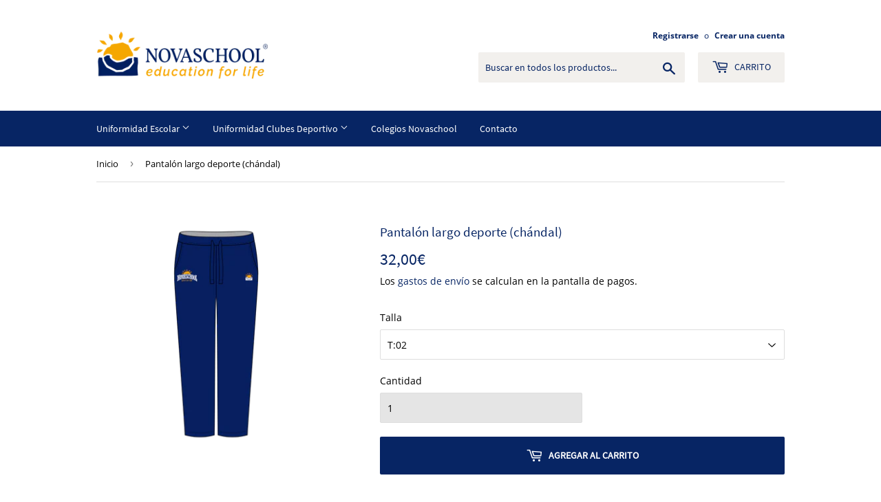

--- FILE ---
content_type: text/html; charset=utf-8
request_url: https://tienda.anoreta.novaschool.es/products/pantalon-suelto-chandal
body_size: 21395
content:
<!doctype html>
<html class="no-touch no-js">
<head>
  <script>(function(H){H.className=H.className.replace(/\bno-js\b/,'js')})(document.documentElement)</script>
  <!-- Basic page needs ================================================== -->
  <meta charset="utf-8">
  <meta http-equiv="X-UA-Compatible" content="IE=edge,chrome=1">

  

  <!-- Title and description ================================================== -->
  <title>
  Pantalón largo deporte (chándal) &ndash; COLEGIO NOVASCHOOL AÑORETA S.L.
  </title>

  
    <meta name="description" content="Esta prenda forma parte de la uniformidad deportiva del colegio.  Los alumnos y alumnas desde 3 años a 2º Bachillerato  harán uso de la uniformidad deportiva los días que dentro de su horario de clase tengan Educación Física.  En el caso de los pequeños de Primer ciclo de Infantil utilizan la uniformidad deportiva todo">
  

  <!-- Product meta ================================================== -->
  <!-- /snippets/social-meta-tags.liquid -->




<meta property="og:site_name" content="COLEGIO NOVASCHOOL AÑORETA S.L.">
<meta property="og:url" content="https://tienda.anoreta.novaschool.es/products/pantalon-suelto-chandal">
<meta property="og:title" content="Pantalón largo deporte (chándal)">
<meta property="og:type" content="product">
<meta property="og:description" content="Esta prenda forma parte de la uniformidad deportiva del colegio.  Los alumnos y alumnas desde 3 años a 2º Bachillerato  harán uso de la uniformidad deportiva los días que dentro de su horario de clase tengan Educación Física.  En el caso de los pequeños de Primer ciclo de Infantil utilizan la uniformidad deportiva todo">

  <meta property="og:price:amount" content="32,00">
  <meta property="og:price:currency" content="EUR">

<meta property="og:image" content="http://tienda.anoreta.novaschool.es/cdn/shop/files/pantalon-largo-algodon_1200x1200.png?v=1689335238">
<meta property="og:image:secure_url" content="https://tienda.anoreta.novaschool.es/cdn/shop/files/pantalon-largo-algodon_1200x1200.png?v=1689335238">


  <meta name="twitter:site" content="@Novaschool_es">

<meta name="twitter:card" content="summary_large_image">
<meta name="twitter:title" content="Pantalón largo deporte (chándal)">
<meta name="twitter:description" content="Esta prenda forma parte de la uniformidad deportiva del colegio.  Los alumnos y alumnas desde 3 años a 2º Bachillerato  harán uso de la uniformidad deportiva los días que dentro de su horario de clase tengan Educación Física.  En el caso de los pequeños de Primer ciclo de Infantil utilizan la uniformidad deportiva todo">


  <!-- Helpers ================================================== -->
  <link rel="canonical" href="https://tienda.anoreta.novaschool.es/products/pantalon-suelto-chandal">
  <meta name="viewport" content="width=device-width,initial-scale=1">

  <!-- CSS ================================================== -->
  <link href="//tienda.anoreta.novaschool.es/cdn/shop/t/2/assets/theme.scss.css?v=94356511725811251591674784586" rel="stylesheet" type="text/css" media="all" />

  <!-- Header hook for plugins ================================================== -->
  <script>window.performance && window.performance.mark && window.performance.mark('shopify.content_for_header.start');</script><meta id="shopify-digital-wallet" name="shopify-digital-wallet" content="/27797258338/digital_wallets/dialog">
<meta name="shopify-checkout-api-token" content="a40eb848f34add1ce813b0f11a05ebe0">
<link rel="alternate" type="application/json+oembed" href="https://tienda.anoreta.novaschool.es/products/pantalon-suelto-chandal.oembed">
<script async="async" src="/checkouts/internal/preloads.js?locale=es-ES"></script>
<link rel="preconnect" href="https://shop.app" crossorigin="anonymous">
<script async="async" src="https://shop.app/checkouts/internal/preloads.js?locale=es-ES&shop_id=27797258338" crossorigin="anonymous"></script>
<script id="apple-pay-shop-capabilities" type="application/json">{"shopId":27797258338,"countryCode":"ES","currencyCode":"EUR","merchantCapabilities":["supports3DS"],"merchantId":"gid:\/\/shopify\/Shop\/27797258338","merchantName":"COLEGIO NOVASCHOOL AÑORETA S.L.","requiredBillingContactFields":["postalAddress","email","phone"],"requiredShippingContactFields":["postalAddress","email","phone"],"shippingType":"shipping","supportedNetworks":["visa","maestro","masterCard","amex"],"total":{"type":"pending","label":"COLEGIO NOVASCHOOL AÑORETA S.L.","amount":"1.00"},"shopifyPaymentsEnabled":true,"supportsSubscriptions":true}</script>
<script id="shopify-features" type="application/json">{"accessToken":"a40eb848f34add1ce813b0f11a05ebe0","betas":["rich-media-storefront-analytics"],"domain":"tienda.anoreta.novaschool.es","predictiveSearch":true,"shopId":27797258338,"locale":"es"}</script>
<script>var Shopify = Shopify || {};
Shopify.shop = "novaschool-online.myshopify.com";
Shopify.locale = "es";
Shopify.currency = {"active":"EUR","rate":"1.0"};
Shopify.country = "ES";
Shopify.theme = {"name":"Supply","id":80551149666,"schema_name":"Supply","schema_version":"8.9.23","theme_store_id":679,"role":"main"};
Shopify.theme.handle = "null";
Shopify.theme.style = {"id":null,"handle":null};
Shopify.cdnHost = "tienda.anoreta.novaschool.es/cdn";
Shopify.routes = Shopify.routes || {};
Shopify.routes.root = "/";</script>
<script type="module">!function(o){(o.Shopify=o.Shopify||{}).modules=!0}(window);</script>
<script>!function(o){function n(){var o=[];function n(){o.push(Array.prototype.slice.apply(arguments))}return n.q=o,n}var t=o.Shopify=o.Shopify||{};t.loadFeatures=n(),t.autoloadFeatures=n()}(window);</script>
<script>
  window.ShopifyPay = window.ShopifyPay || {};
  window.ShopifyPay.apiHost = "shop.app\/pay";
  window.ShopifyPay.redirectState = null;
</script>
<script id="shop-js-analytics" type="application/json">{"pageType":"product"}</script>
<script defer="defer" async type="module" src="//tienda.anoreta.novaschool.es/cdn/shopifycloud/shop-js/modules/v2/client.init-shop-cart-sync_CQSBDXtZ.es.esm.js"></script>
<script defer="defer" async type="module" src="//tienda.anoreta.novaschool.es/cdn/shopifycloud/shop-js/modules/v2/chunk.common_B4Ara4uI.esm.js"></script>
<script type="module">
  await import("//tienda.anoreta.novaschool.es/cdn/shopifycloud/shop-js/modules/v2/client.init-shop-cart-sync_CQSBDXtZ.es.esm.js");
await import("//tienda.anoreta.novaschool.es/cdn/shopifycloud/shop-js/modules/v2/chunk.common_B4Ara4uI.esm.js");

  window.Shopify.SignInWithShop?.initShopCartSync?.({"fedCMEnabled":true,"windoidEnabled":true});

</script>
<script>
  window.Shopify = window.Shopify || {};
  if (!window.Shopify.featureAssets) window.Shopify.featureAssets = {};
  window.Shopify.featureAssets['shop-js'] = {"shop-cart-sync":["modules/v2/client.shop-cart-sync_CDBOjHsF.es.esm.js","modules/v2/chunk.common_B4Ara4uI.esm.js"],"init-fed-cm":["modules/v2/client.init-fed-cm_AFrmjtFb.es.esm.js","modules/v2/chunk.common_B4Ara4uI.esm.js"],"init-shop-email-lookup-coordinator":["modules/v2/client.init-shop-email-lookup-coordinator_hSTRqCGI.es.esm.js","modules/v2/chunk.common_B4Ara4uI.esm.js"],"init-shop-cart-sync":["modules/v2/client.init-shop-cart-sync_CQSBDXtZ.es.esm.js","modules/v2/chunk.common_B4Ara4uI.esm.js"],"shop-cash-offers":["modules/v2/client.shop-cash-offers_fV7u40OM.es.esm.js","modules/v2/chunk.common_B4Ara4uI.esm.js","modules/v2/chunk.modal_CvJBMt43.esm.js"],"shop-toast-manager":["modules/v2/client.shop-toast-manager_BIjRHEUq.es.esm.js","modules/v2/chunk.common_B4Ara4uI.esm.js"],"init-windoid":["modules/v2/client.init-windoid_t9vSJUIk.es.esm.js","modules/v2/chunk.common_B4Ara4uI.esm.js"],"shop-button":["modules/v2/client.shop-button_a2YJW5bq.es.esm.js","modules/v2/chunk.common_B4Ara4uI.esm.js"],"avatar":["modules/v2/client.avatar_BTnouDA3.es.esm.js"],"init-customer-accounts-sign-up":["modules/v2/client.init-customer-accounts-sign-up_CFAR0ptT.es.esm.js","modules/v2/client.shop-login-button_BwuAhl4U.es.esm.js","modules/v2/chunk.common_B4Ara4uI.esm.js","modules/v2/chunk.modal_CvJBMt43.esm.js"],"pay-button":["modules/v2/client.pay-button_Dm8V8R6s.es.esm.js","modules/v2/chunk.common_B4Ara4uI.esm.js"],"init-shop-for-new-customer-accounts":["modules/v2/client.init-shop-for-new-customer-accounts_C5bn4N1F.es.esm.js","modules/v2/client.shop-login-button_BwuAhl4U.es.esm.js","modules/v2/chunk.common_B4Ara4uI.esm.js","modules/v2/chunk.modal_CvJBMt43.esm.js"],"shop-login-button":["modules/v2/client.shop-login-button_BwuAhl4U.es.esm.js","modules/v2/chunk.common_B4Ara4uI.esm.js","modules/v2/chunk.modal_CvJBMt43.esm.js"],"shop-follow-button":["modules/v2/client.shop-follow-button_C2g0hHLb.es.esm.js","modules/v2/chunk.common_B4Ara4uI.esm.js","modules/v2/chunk.modal_CvJBMt43.esm.js"],"init-customer-accounts":["modules/v2/client.init-customer-accounts_5oEjwo2L.es.esm.js","modules/v2/client.shop-login-button_BwuAhl4U.es.esm.js","modules/v2/chunk.common_B4Ara4uI.esm.js","modules/v2/chunk.modal_CvJBMt43.esm.js"],"lead-capture":["modules/v2/client.lead-capture_Zvcd8REY.es.esm.js","modules/v2/chunk.common_B4Ara4uI.esm.js","modules/v2/chunk.modal_CvJBMt43.esm.js"],"checkout-modal":["modules/v2/client.checkout-modal_D3IcSrL4.es.esm.js","modules/v2/chunk.common_B4Ara4uI.esm.js","modules/v2/chunk.modal_CvJBMt43.esm.js"],"shop-login":["modules/v2/client.shop-login_qD0fulm4.es.esm.js","modules/v2/chunk.common_B4Ara4uI.esm.js","modules/v2/chunk.modal_CvJBMt43.esm.js"],"payment-terms":["modules/v2/client.payment-terms_KgfVM9CO.es.esm.js","modules/v2/chunk.common_B4Ara4uI.esm.js","modules/v2/chunk.modal_CvJBMt43.esm.js"]};
</script>
<script id="__st">var __st={"a":27797258338,"offset":3600,"reqid":"23bf9f78-cbee-4eee-8d34-2db29d93bbb2-1768575439","pageurl":"tienda.anoreta.novaschool.es\/products\/pantalon-suelto-chandal","u":"15c8ec90b98e","p":"product","rtyp":"product","rid":4446342185058};</script>
<script>window.ShopifyPaypalV4VisibilityTracking = true;</script>
<script id="captcha-bootstrap">!function(){'use strict';const t='contact',e='account',n='new_comment',o=[[t,t],['blogs',n],['comments',n],[t,'customer']],c=[[e,'customer_login'],[e,'guest_login'],[e,'recover_customer_password'],[e,'create_customer']],r=t=>t.map((([t,e])=>`form[action*='/${t}']:not([data-nocaptcha='true']) input[name='form_type'][value='${e}']`)).join(','),a=t=>()=>t?[...document.querySelectorAll(t)].map((t=>t.form)):[];function s(){const t=[...o],e=r(t);return a(e)}const i='password',u='form_key',d=['recaptcha-v3-token','g-recaptcha-response','h-captcha-response',i],f=()=>{try{return window.sessionStorage}catch{return}},m='__shopify_v',_=t=>t.elements[u];function p(t,e,n=!1){try{const o=window.sessionStorage,c=JSON.parse(o.getItem(e)),{data:r}=function(t){const{data:e,action:n}=t;return t[m]||n?{data:e,action:n}:{data:t,action:n}}(c);for(const[e,n]of Object.entries(r))t.elements[e]&&(t.elements[e].value=n);n&&o.removeItem(e)}catch(o){console.error('form repopulation failed',{error:o})}}const l='form_type',E='cptcha';function T(t){t.dataset[E]=!0}const w=window,h=w.document,L='Shopify',v='ce_forms',y='captcha';let A=!1;((t,e)=>{const n=(g='f06e6c50-85a8-45c8-87d0-21a2b65856fe',I='https://cdn.shopify.com/shopifycloud/storefront-forms-hcaptcha/ce_storefront_forms_captcha_hcaptcha.v1.5.2.iife.js',D={infoText:'Protegido por hCaptcha',privacyText:'Privacidad',termsText:'Términos'},(t,e,n)=>{const o=w[L][v],c=o.bindForm;if(c)return c(t,g,e,D).then(n);var r;o.q.push([[t,g,e,D],n]),r=I,A||(h.body.append(Object.assign(h.createElement('script'),{id:'captcha-provider',async:!0,src:r})),A=!0)});var g,I,D;w[L]=w[L]||{},w[L][v]=w[L][v]||{},w[L][v].q=[],w[L][y]=w[L][y]||{},w[L][y].protect=function(t,e){n(t,void 0,e),T(t)},Object.freeze(w[L][y]),function(t,e,n,w,h,L){const[v,y,A,g]=function(t,e,n){const i=e?o:[],u=t?c:[],d=[...i,...u],f=r(d),m=r(i),_=r(d.filter((([t,e])=>n.includes(e))));return[a(f),a(m),a(_),s()]}(w,h,L),I=t=>{const e=t.target;return e instanceof HTMLFormElement?e:e&&e.form},D=t=>v().includes(t);t.addEventListener('submit',(t=>{const e=I(t);if(!e)return;const n=D(e)&&!e.dataset.hcaptchaBound&&!e.dataset.recaptchaBound,o=_(e),c=g().includes(e)&&(!o||!o.value);(n||c)&&t.preventDefault(),c&&!n&&(function(t){try{if(!f())return;!function(t){const e=f();if(!e)return;const n=_(t);if(!n)return;const o=n.value;o&&e.removeItem(o)}(t);const e=Array.from(Array(32),(()=>Math.random().toString(36)[2])).join('');!function(t,e){_(t)||t.append(Object.assign(document.createElement('input'),{type:'hidden',name:u})),t.elements[u].value=e}(t,e),function(t,e){const n=f();if(!n)return;const o=[...t.querySelectorAll(`input[type='${i}']`)].map((({name:t})=>t)),c=[...d,...o],r={};for(const[a,s]of new FormData(t).entries())c.includes(a)||(r[a]=s);n.setItem(e,JSON.stringify({[m]:1,action:t.action,data:r}))}(t,e)}catch(e){console.error('failed to persist form',e)}}(e),e.submit())}));const S=(t,e)=>{t&&!t.dataset[E]&&(n(t,e.some((e=>e===t))),T(t))};for(const o of['focusin','change'])t.addEventListener(o,(t=>{const e=I(t);D(e)&&S(e,y())}));const B=e.get('form_key'),M=e.get(l),P=B&&M;t.addEventListener('DOMContentLoaded',(()=>{const t=y();if(P)for(const e of t)e.elements[l].value===M&&p(e,B);[...new Set([...A(),...v().filter((t=>'true'===t.dataset.shopifyCaptcha))])].forEach((e=>S(e,t)))}))}(h,new URLSearchParams(w.location.search),n,t,e,['guest_login'])})(!0,!0)}();</script>
<script integrity="sha256-4kQ18oKyAcykRKYeNunJcIwy7WH5gtpwJnB7kiuLZ1E=" data-source-attribution="shopify.loadfeatures" defer="defer" src="//tienda.anoreta.novaschool.es/cdn/shopifycloud/storefront/assets/storefront/load_feature-a0a9edcb.js" crossorigin="anonymous"></script>
<script crossorigin="anonymous" defer="defer" src="//tienda.anoreta.novaschool.es/cdn/shopifycloud/storefront/assets/shopify_pay/storefront-65b4c6d7.js?v=20250812"></script>
<script data-source-attribution="shopify.dynamic_checkout.dynamic.init">var Shopify=Shopify||{};Shopify.PaymentButton=Shopify.PaymentButton||{isStorefrontPortableWallets:!0,init:function(){window.Shopify.PaymentButton.init=function(){};var t=document.createElement("script");t.src="https://tienda.anoreta.novaschool.es/cdn/shopifycloud/portable-wallets/latest/portable-wallets.es.js",t.type="module",document.head.appendChild(t)}};
</script>
<script data-source-attribution="shopify.dynamic_checkout.buyer_consent">
  function portableWalletsHideBuyerConsent(e){var t=document.getElementById("shopify-buyer-consent"),n=document.getElementById("shopify-subscription-policy-button");t&&n&&(t.classList.add("hidden"),t.setAttribute("aria-hidden","true"),n.removeEventListener("click",e))}function portableWalletsShowBuyerConsent(e){var t=document.getElementById("shopify-buyer-consent"),n=document.getElementById("shopify-subscription-policy-button");t&&n&&(t.classList.remove("hidden"),t.removeAttribute("aria-hidden"),n.addEventListener("click",e))}window.Shopify?.PaymentButton&&(window.Shopify.PaymentButton.hideBuyerConsent=portableWalletsHideBuyerConsent,window.Shopify.PaymentButton.showBuyerConsent=portableWalletsShowBuyerConsent);
</script>
<script data-source-attribution="shopify.dynamic_checkout.cart.bootstrap">document.addEventListener("DOMContentLoaded",(function(){function t(){return document.querySelector("shopify-accelerated-checkout-cart, shopify-accelerated-checkout")}if(t())Shopify.PaymentButton.init();else{new MutationObserver((function(e,n){t()&&(Shopify.PaymentButton.init(),n.disconnect())})).observe(document.body,{childList:!0,subtree:!0})}}));
</script>
<link id="shopify-accelerated-checkout-styles" rel="stylesheet" media="screen" href="https://tienda.anoreta.novaschool.es/cdn/shopifycloud/portable-wallets/latest/accelerated-checkout-backwards-compat.css" crossorigin="anonymous">
<style id="shopify-accelerated-checkout-cart">
        #shopify-buyer-consent {
  margin-top: 1em;
  display: inline-block;
  width: 100%;
}

#shopify-buyer-consent.hidden {
  display: none;
}

#shopify-subscription-policy-button {
  background: none;
  border: none;
  padding: 0;
  text-decoration: underline;
  font-size: inherit;
  cursor: pointer;
}

#shopify-subscription-policy-button::before {
  box-shadow: none;
}

      </style>

<script>window.performance && window.performance.mark && window.performance.mark('shopify.content_for_header.end');</script>

  
  

  <script src="//tienda.anoreta.novaschool.es/cdn/shop/t/2/assets/jquery-2.2.3.min.js?v=58211863146907186831589368070" type="text/javascript"></script>

  <script src="//tienda.anoreta.novaschool.es/cdn/shop/t/2/assets/lazysizes.min.js?v=8147953233334221341589368071" async="async"></script>
  <script src="//tienda.anoreta.novaschool.es/cdn/shop/t/2/assets/vendor.js?v=106177282645720727331589368073" defer="defer"></script>
  <script src="//tienda.anoreta.novaschool.es/cdn/shop/t/2/assets/theme.js?v=53261703485413907181598258768" defer="defer"></script>


<link href="https://monorail-edge.shopifysvc.com" rel="dns-prefetch">
<script>(function(){if ("sendBeacon" in navigator && "performance" in window) {try {var session_token_from_headers = performance.getEntriesByType('navigation')[0].serverTiming.find(x => x.name == '_s').description;} catch {var session_token_from_headers = undefined;}var session_cookie_matches = document.cookie.match(/_shopify_s=([^;]*)/);var session_token_from_cookie = session_cookie_matches && session_cookie_matches.length === 2 ? session_cookie_matches[1] : "";var session_token = session_token_from_headers || session_token_from_cookie || "";function handle_abandonment_event(e) {var entries = performance.getEntries().filter(function(entry) {return /monorail-edge.shopifysvc.com/.test(entry.name);});if (!window.abandonment_tracked && entries.length === 0) {window.abandonment_tracked = true;var currentMs = Date.now();var navigation_start = performance.timing.navigationStart;var payload = {shop_id: 27797258338,url: window.location.href,navigation_start,duration: currentMs - navigation_start,session_token,page_type: "product"};window.navigator.sendBeacon("https://monorail-edge.shopifysvc.com/v1/produce", JSON.stringify({schema_id: "online_store_buyer_site_abandonment/1.1",payload: payload,metadata: {event_created_at_ms: currentMs,event_sent_at_ms: currentMs}}));}}window.addEventListener('pagehide', handle_abandonment_event);}}());</script>
<script id="web-pixels-manager-setup">(function e(e,d,r,n,o){if(void 0===o&&(o={}),!Boolean(null===(a=null===(i=window.Shopify)||void 0===i?void 0:i.analytics)||void 0===a?void 0:a.replayQueue)){var i,a;window.Shopify=window.Shopify||{};var t=window.Shopify;t.analytics=t.analytics||{};var s=t.analytics;s.replayQueue=[],s.publish=function(e,d,r){return s.replayQueue.push([e,d,r]),!0};try{self.performance.mark("wpm:start")}catch(e){}var l=function(){var e={modern:/Edge?\/(1{2}[4-9]|1[2-9]\d|[2-9]\d{2}|\d{4,})\.\d+(\.\d+|)|Firefox\/(1{2}[4-9]|1[2-9]\d|[2-9]\d{2}|\d{4,})\.\d+(\.\d+|)|Chrom(ium|e)\/(9{2}|\d{3,})\.\d+(\.\d+|)|(Maci|X1{2}).+ Version\/(15\.\d+|(1[6-9]|[2-9]\d|\d{3,})\.\d+)([,.]\d+|)( \(\w+\)|)( Mobile\/\w+|) Safari\/|Chrome.+OPR\/(9{2}|\d{3,})\.\d+\.\d+|(CPU[ +]OS|iPhone[ +]OS|CPU[ +]iPhone|CPU IPhone OS|CPU iPad OS)[ +]+(15[._]\d+|(1[6-9]|[2-9]\d|\d{3,})[._]\d+)([._]\d+|)|Android:?[ /-](13[3-9]|1[4-9]\d|[2-9]\d{2}|\d{4,})(\.\d+|)(\.\d+|)|Android.+Firefox\/(13[5-9]|1[4-9]\d|[2-9]\d{2}|\d{4,})\.\d+(\.\d+|)|Android.+Chrom(ium|e)\/(13[3-9]|1[4-9]\d|[2-9]\d{2}|\d{4,})\.\d+(\.\d+|)|SamsungBrowser\/([2-9]\d|\d{3,})\.\d+/,legacy:/Edge?\/(1[6-9]|[2-9]\d|\d{3,})\.\d+(\.\d+|)|Firefox\/(5[4-9]|[6-9]\d|\d{3,})\.\d+(\.\d+|)|Chrom(ium|e)\/(5[1-9]|[6-9]\d|\d{3,})\.\d+(\.\d+|)([\d.]+$|.*Safari\/(?![\d.]+ Edge\/[\d.]+$))|(Maci|X1{2}).+ Version\/(10\.\d+|(1[1-9]|[2-9]\d|\d{3,})\.\d+)([,.]\d+|)( \(\w+\)|)( Mobile\/\w+|) Safari\/|Chrome.+OPR\/(3[89]|[4-9]\d|\d{3,})\.\d+\.\d+|(CPU[ +]OS|iPhone[ +]OS|CPU[ +]iPhone|CPU IPhone OS|CPU iPad OS)[ +]+(10[._]\d+|(1[1-9]|[2-9]\d|\d{3,})[._]\d+)([._]\d+|)|Android:?[ /-](13[3-9]|1[4-9]\d|[2-9]\d{2}|\d{4,})(\.\d+|)(\.\d+|)|Mobile Safari.+OPR\/([89]\d|\d{3,})\.\d+\.\d+|Android.+Firefox\/(13[5-9]|1[4-9]\d|[2-9]\d{2}|\d{4,})\.\d+(\.\d+|)|Android.+Chrom(ium|e)\/(13[3-9]|1[4-9]\d|[2-9]\d{2}|\d{4,})\.\d+(\.\d+|)|Android.+(UC? ?Browser|UCWEB|U3)[ /]?(15\.([5-9]|\d{2,})|(1[6-9]|[2-9]\d|\d{3,})\.\d+)\.\d+|SamsungBrowser\/(5\.\d+|([6-9]|\d{2,})\.\d+)|Android.+MQ{2}Browser\/(14(\.(9|\d{2,})|)|(1[5-9]|[2-9]\d|\d{3,})(\.\d+|))(\.\d+|)|K[Aa][Ii]OS\/(3\.\d+|([4-9]|\d{2,})\.\d+)(\.\d+|)/},d=e.modern,r=e.legacy,n=navigator.userAgent;return n.match(d)?"modern":n.match(r)?"legacy":"unknown"}(),u="modern"===l?"modern":"legacy",c=(null!=n?n:{modern:"",legacy:""})[u],f=function(e){return[e.baseUrl,"/wpm","/b",e.hashVersion,"modern"===e.buildTarget?"m":"l",".js"].join("")}({baseUrl:d,hashVersion:r,buildTarget:u}),m=function(e){var d=e.version,r=e.bundleTarget,n=e.surface,o=e.pageUrl,i=e.monorailEndpoint;return{emit:function(e){var a=e.status,t=e.errorMsg,s=(new Date).getTime(),l=JSON.stringify({metadata:{event_sent_at_ms:s},events:[{schema_id:"web_pixels_manager_load/3.1",payload:{version:d,bundle_target:r,page_url:o,status:a,surface:n,error_msg:t},metadata:{event_created_at_ms:s}}]});if(!i)return console&&console.warn&&console.warn("[Web Pixels Manager] No Monorail endpoint provided, skipping logging."),!1;try{return self.navigator.sendBeacon.bind(self.navigator)(i,l)}catch(e){}var u=new XMLHttpRequest;try{return u.open("POST",i,!0),u.setRequestHeader("Content-Type","text/plain"),u.send(l),!0}catch(e){return console&&console.warn&&console.warn("[Web Pixels Manager] Got an unhandled error while logging to Monorail."),!1}}}}({version:r,bundleTarget:l,surface:e.surface,pageUrl:self.location.href,monorailEndpoint:e.monorailEndpoint});try{o.browserTarget=l,function(e){var d=e.src,r=e.async,n=void 0===r||r,o=e.onload,i=e.onerror,a=e.sri,t=e.scriptDataAttributes,s=void 0===t?{}:t,l=document.createElement("script"),u=document.querySelector("head"),c=document.querySelector("body");if(l.async=n,l.src=d,a&&(l.integrity=a,l.crossOrigin="anonymous"),s)for(var f in s)if(Object.prototype.hasOwnProperty.call(s,f))try{l.dataset[f]=s[f]}catch(e){}if(o&&l.addEventListener("load",o),i&&l.addEventListener("error",i),u)u.appendChild(l);else{if(!c)throw new Error("Did not find a head or body element to append the script");c.appendChild(l)}}({src:f,async:!0,onload:function(){if(!function(){var e,d;return Boolean(null===(d=null===(e=window.Shopify)||void 0===e?void 0:e.analytics)||void 0===d?void 0:d.initialized)}()){var d=window.webPixelsManager.init(e)||void 0;if(d){var r=window.Shopify.analytics;r.replayQueue.forEach((function(e){var r=e[0],n=e[1],o=e[2];d.publishCustomEvent(r,n,o)})),r.replayQueue=[],r.publish=d.publishCustomEvent,r.visitor=d.visitor,r.initialized=!0}}},onerror:function(){return m.emit({status:"failed",errorMsg:"".concat(f," has failed to load")})},sri:function(e){var d=/^sha384-[A-Za-z0-9+/=]+$/;return"string"==typeof e&&d.test(e)}(c)?c:"",scriptDataAttributes:o}),m.emit({status:"loading"})}catch(e){m.emit({status:"failed",errorMsg:(null==e?void 0:e.message)||"Unknown error"})}}})({shopId: 27797258338,storefrontBaseUrl: "https://tienda.anoreta.novaschool.es",extensionsBaseUrl: "https://extensions.shopifycdn.com/cdn/shopifycloud/web-pixels-manager",monorailEndpoint: "https://monorail-edge.shopifysvc.com/unstable/produce_batch",surface: "storefront-renderer",enabledBetaFlags: ["2dca8a86"],webPixelsConfigList: [{"id":"shopify-app-pixel","configuration":"{}","eventPayloadVersion":"v1","runtimeContext":"STRICT","scriptVersion":"0450","apiClientId":"shopify-pixel","type":"APP","privacyPurposes":["ANALYTICS","MARKETING"]},{"id":"shopify-custom-pixel","eventPayloadVersion":"v1","runtimeContext":"LAX","scriptVersion":"0450","apiClientId":"shopify-pixel","type":"CUSTOM","privacyPurposes":["ANALYTICS","MARKETING"]}],isMerchantRequest: false,initData: {"shop":{"name":"COLEGIO NOVASCHOOL AÑORETA S.L.","paymentSettings":{"currencyCode":"EUR"},"myshopifyDomain":"novaschool-online.myshopify.com","countryCode":"ES","storefrontUrl":"https:\/\/tienda.anoreta.novaschool.es"},"customer":null,"cart":null,"checkout":null,"productVariants":[{"price":{"amount":32.0,"currencyCode":"EUR"},"product":{"title":"Pantalón largo deporte (chándal)","vendor":"Novaschool","id":"4446342185058","untranslatedTitle":"Pantalón largo deporte (chándal)","url":"\/products\/pantalon-suelto-chandal","type":"Pantalones"},"id":"31745601634402","image":{"src":"\/\/tienda.anoreta.novaschool.es\/cdn\/shop\/files\/pantalon-largo-algodon.png?v=1689335238"},"sku":"AUT00285","title":"T:02","untranslatedTitle":"T:02"},{"price":{"amount":32.0,"currencyCode":"EUR"},"product":{"title":"Pantalón largo deporte (chándal)","vendor":"Novaschool","id":"4446342185058","untranslatedTitle":"Pantalón largo deporte (chándal)","url":"\/products\/pantalon-suelto-chandal","type":"Pantalones"},"id":"31745601667170","image":{"src":"\/\/tienda.anoreta.novaschool.es\/cdn\/shop\/files\/pantalon-largo-algodon.png?v=1689335238"},"sku":"AUT00286","title":"T:04","untranslatedTitle":"T:04"},{"price":{"amount":32.0,"currencyCode":"EUR"},"product":{"title":"Pantalón largo deporte (chándal)","vendor":"Novaschool","id":"4446342185058","untranslatedTitle":"Pantalón largo deporte (chándal)","url":"\/products\/pantalon-suelto-chandal","type":"Pantalones"},"id":"31745601699938","image":{"src":"\/\/tienda.anoreta.novaschool.es\/cdn\/shop\/files\/pantalon-largo-algodon.png?v=1689335238"},"sku":"AUT00287","title":"T:06","untranslatedTitle":"T:06"},{"price":{"amount":32.0,"currencyCode":"EUR"},"product":{"title":"Pantalón largo deporte (chándal)","vendor":"Novaschool","id":"4446342185058","untranslatedTitle":"Pantalón largo deporte (chándal)","url":"\/products\/pantalon-suelto-chandal","type":"Pantalones"},"id":"31745601732706","image":{"src":"\/\/tienda.anoreta.novaschool.es\/cdn\/shop\/files\/pantalon-largo-algodon.png?v=1689335238"},"sku":"AUT00288","title":"T:08","untranslatedTitle":"T:08"},{"price":{"amount":32.0,"currencyCode":"EUR"},"product":{"title":"Pantalón largo deporte (chándal)","vendor":"Novaschool","id":"4446342185058","untranslatedTitle":"Pantalón largo deporte (chándal)","url":"\/products\/pantalon-suelto-chandal","type":"Pantalones"},"id":"31745601765474","image":{"src":"\/\/tienda.anoreta.novaschool.es\/cdn\/shop\/files\/pantalon-largo-algodon.png?v=1689335238"},"sku":"AUT00289","title":"T:10","untranslatedTitle":"T:10"},{"price":{"amount":34.0,"currencyCode":"EUR"},"product":{"title":"Pantalón largo deporte (chándal)","vendor":"Novaschool","id":"4446342185058","untranslatedTitle":"Pantalón largo deporte (chándal)","url":"\/products\/pantalon-suelto-chandal","type":"Pantalones"},"id":"31911834222690","image":{"src":"\/\/tienda.anoreta.novaschool.es\/cdn\/shop\/files\/pantalon-largo-algodon.png?v=1689335238"},"sku":"","title":"T:12","untranslatedTitle":"T:12"},{"price":{"amount":34.0,"currencyCode":"EUR"},"product":{"title":"Pantalón largo deporte (chándal)","vendor":"Novaschool","id":"4446342185058","untranslatedTitle":"Pantalón largo deporte (chándal)","url":"\/products\/pantalon-suelto-chandal","type":"Pantalones"},"id":"31911834845282","image":{"src":"\/\/tienda.anoreta.novaschool.es\/cdn\/shop\/files\/pantalon-largo-algodon.png?v=1689335238"},"sku":"","title":"T:14","untranslatedTitle":"T:14"},{"price":{"amount":34.0,"currencyCode":"EUR"},"product":{"title":"Pantalón largo deporte (chándal)","vendor":"Novaschool","id":"4446342185058","untranslatedTitle":"Pantalón largo deporte (chándal)","url":"\/products\/pantalon-suelto-chandal","type":"Pantalones"},"id":"31911835074658","image":{"src":"\/\/tienda.anoreta.novaschool.es\/cdn\/shop\/files\/pantalon-largo-algodon.png?v=1689335238"},"sku":"","title":"T:16","untranslatedTitle":"T:16"},{"price":{"amount":34.0,"currencyCode":"EUR"},"product":{"title":"Pantalón largo deporte (chándal)","vendor":"Novaschool","id":"4446342185058","untranslatedTitle":"Pantalón largo deporte (chándal)","url":"\/products\/pantalon-suelto-chandal","type":"Pantalones"},"id":"31911835369570","image":{"src":"\/\/tienda.anoreta.novaschool.es\/cdn\/shop\/files\/pantalon-largo-algodon.png?v=1689335238"},"sku":"","title":"T:18","untranslatedTitle":"T:18"},{"price":{"amount":37.0,"currencyCode":"EUR"},"product":{"title":"Pantalón largo deporte (chándal)","vendor":"Novaschool","id":"4446342185058","untranslatedTitle":"Pantalón largo deporte (chándal)","url":"\/products\/pantalon-suelto-chandal","type":"Pantalones"},"id":"31911836123234","image":{"src":"\/\/tienda.anoreta.novaschool.es\/cdn\/shop\/files\/pantalon-largo-algodon.png?v=1689335238"},"sku":"","title":"T:20","untranslatedTitle":"T:20"},{"price":{"amount":37.0,"currencyCode":"EUR"},"product":{"title":"Pantalón largo deporte (chándal)","vendor":"Novaschool","id":"4446342185058","untranslatedTitle":"Pantalón largo deporte (chándal)","url":"\/products\/pantalon-suelto-chandal","type":"Pantalones"},"id":"31911838679138","image":{"src":"\/\/tienda.anoreta.novaschool.es\/cdn\/shop\/files\/pantalon-largo-algodon.png?v=1689335238"},"sku":"","title":"T:22","untranslatedTitle":"T:22"},{"price":{"amount":37.0,"currencyCode":"EUR"},"product":{"title":"Pantalón largo deporte (chándal)","vendor":"Novaschool","id":"4446342185058","untranslatedTitle":"Pantalón largo deporte (chándal)","url":"\/products\/pantalon-suelto-chandal","type":"Pantalones"},"id":"31911839006818","image":{"src":"\/\/tienda.anoreta.novaschool.es\/cdn\/shop\/files\/pantalon-largo-algodon.png?v=1689335238"},"sku":"","title":"T:24","untranslatedTitle":"T:24"},{"price":{"amount":37.0,"currencyCode":"EUR"},"product":{"title":"Pantalón largo deporte (chándal)","vendor":"Novaschool","id":"4446342185058","untranslatedTitle":"Pantalón largo deporte (chándal)","url":"\/products\/pantalon-suelto-chandal","type":"Pantalones"},"id":"31911839039586","image":{"src":"\/\/tienda.anoreta.novaschool.es\/cdn\/shop\/files\/pantalon-largo-algodon.png?v=1689335238"},"sku":"","title":"T:26","untranslatedTitle":"T:26"}],"purchasingCompany":null},},"https://tienda.anoreta.novaschool.es/cdn","fcfee988w5aeb613cpc8e4bc33m6693e112",{"modern":"","legacy":""},{"shopId":"27797258338","storefrontBaseUrl":"https:\/\/tienda.anoreta.novaschool.es","extensionBaseUrl":"https:\/\/extensions.shopifycdn.com\/cdn\/shopifycloud\/web-pixels-manager","surface":"storefront-renderer","enabledBetaFlags":"[\"2dca8a86\"]","isMerchantRequest":"false","hashVersion":"fcfee988w5aeb613cpc8e4bc33m6693e112","publish":"custom","events":"[[\"page_viewed\",{}],[\"product_viewed\",{\"productVariant\":{\"price\":{\"amount\":32.0,\"currencyCode\":\"EUR\"},\"product\":{\"title\":\"Pantalón largo deporte (chándal)\",\"vendor\":\"Novaschool\",\"id\":\"4446342185058\",\"untranslatedTitle\":\"Pantalón largo deporte (chándal)\",\"url\":\"\/products\/pantalon-suelto-chandal\",\"type\":\"Pantalones\"},\"id\":\"31745601634402\",\"image\":{\"src\":\"\/\/tienda.anoreta.novaschool.es\/cdn\/shop\/files\/pantalon-largo-algodon.png?v=1689335238\"},\"sku\":\"AUT00285\",\"title\":\"T:02\",\"untranslatedTitle\":\"T:02\"}}]]"});</script><script>
  window.ShopifyAnalytics = window.ShopifyAnalytics || {};
  window.ShopifyAnalytics.meta = window.ShopifyAnalytics.meta || {};
  window.ShopifyAnalytics.meta.currency = 'EUR';
  var meta = {"product":{"id":4446342185058,"gid":"gid:\/\/shopify\/Product\/4446342185058","vendor":"Novaschool","type":"Pantalones","handle":"pantalon-suelto-chandal","variants":[{"id":31745601634402,"price":3200,"name":"Pantalón largo deporte (chándal) - T:02","public_title":"T:02","sku":"AUT00285"},{"id":31745601667170,"price":3200,"name":"Pantalón largo deporte (chándal) - T:04","public_title":"T:04","sku":"AUT00286"},{"id":31745601699938,"price":3200,"name":"Pantalón largo deporte (chándal) - T:06","public_title":"T:06","sku":"AUT00287"},{"id":31745601732706,"price":3200,"name":"Pantalón largo deporte (chándal) - T:08","public_title":"T:08","sku":"AUT00288"},{"id":31745601765474,"price":3200,"name":"Pantalón largo deporte (chándal) - T:10","public_title":"T:10","sku":"AUT00289"},{"id":31911834222690,"price":3400,"name":"Pantalón largo deporte (chándal) - T:12","public_title":"T:12","sku":""},{"id":31911834845282,"price":3400,"name":"Pantalón largo deporte (chándal) - T:14","public_title":"T:14","sku":""},{"id":31911835074658,"price":3400,"name":"Pantalón largo deporte (chándal) - T:16","public_title":"T:16","sku":""},{"id":31911835369570,"price":3400,"name":"Pantalón largo deporte (chándal) - T:18","public_title":"T:18","sku":""},{"id":31911836123234,"price":3700,"name":"Pantalón largo deporte (chándal) - T:20","public_title":"T:20","sku":""},{"id":31911838679138,"price":3700,"name":"Pantalón largo deporte (chándal) - T:22","public_title":"T:22","sku":""},{"id":31911839006818,"price":3700,"name":"Pantalón largo deporte (chándal) - T:24","public_title":"T:24","sku":""},{"id":31911839039586,"price":3700,"name":"Pantalón largo deporte (chándal) - T:26","public_title":"T:26","sku":""}],"remote":false},"page":{"pageType":"product","resourceType":"product","resourceId":4446342185058,"requestId":"23bf9f78-cbee-4eee-8d34-2db29d93bbb2-1768575439"}};
  for (var attr in meta) {
    window.ShopifyAnalytics.meta[attr] = meta[attr];
  }
</script>
<script class="analytics">
  (function () {
    var customDocumentWrite = function(content) {
      var jquery = null;

      if (window.jQuery) {
        jquery = window.jQuery;
      } else if (window.Checkout && window.Checkout.$) {
        jquery = window.Checkout.$;
      }

      if (jquery) {
        jquery('body').append(content);
      }
    };

    var hasLoggedConversion = function(token) {
      if (token) {
        return document.cookie.indexOf('loggedConversion=' + token) !== -1;
      }
      return false;
    }

    var setCookieIfConversion = function(token) {
      if (token) {
        var twoMonthsFromNow = new Date(Date.now());
        twoMonthsFromNow.setMonth(twoMonthsFromNow.getMonth() + 2);

        document.cookie = 'loggedConversion=' + token + '; expires=' + twoMonthsFromNow;
      }
    }

    var trekkie = window.ShopifyAnalytics.lib = window.trekkie = window.trekkie || [];
    if (trekkie.integrations) {
      return;
    }
    trekkie.methods = [
      'identify',
      'page',
      'ready',
      'track',
      'trackForm',
      'trackLink'
    ];
    trekkie.factory = function(method) {
      return function() {
        var args = Array.prototype.slice.call(arguments);
        args.unshift(method);
        trekkie.push(args);
        return trekkie;
      };
    };
    for (var i = 0; i < trekkie.methods.length; i++) {
      var key = trekkie.methods[i];
      trekkie[key] = trekkie.factory(key);
    }
    trekkie.load = function(config) {
      trekkie.config = config || {};
      trekkie.config.initialDocumentCookie = document.cookie;
      var first = document.getElementsByTagName('script')[0];
      var script = document.createElement('script');
      script.type = 'text/javascript';
      script.onerror = function(e) {
        var scriptFallback = document.createElement('script');
        scriptFallback.type = 'text/javascript';
        scriptFallback.onerror = function(error) {
                var Monorail = {
      produce: function produce(monorailDomain, schemaId, payload) {
        var currentMs = new Date().getTime();
        var event = {
          schema_id: schemaId,
          payload: payload,
          metadata: {
            event_created_at_ms: currentMs,
            event_sent_at_ms: currentMs
          }
        };
        return Monorail.sendRequest("https://" + monorailDomain + "/v1/produce", JSON.stringify(event));
      },
      sendRequest: function sendRequest(endpointUrl, payload) {
        // Try the sendBeacon API
        if (window && window.navigator && typeof window.navigator.sendBeacon === 'function' && typeof window.Blob === 'function' && !Monorail.isIos12()) {
          var blobData = new window.Blob([payload], {
            type: 'text/plain'
          });

          if (window.navigator.sendBeacon(endpointUrl, blobData)) {
            return true;
          } // sendBeacon was not successful

        } // XHR beacon

        var xhr = new XMLHttpRequest();

        try {
          xhr.open('POST', endpointUrl);
          xhr.setRequestHeader('Content-Type', 'text/plain');
          xhr.send(payload);
        } catch (e) {
          console.log(e);
        }

        return false;
      },
      isIos12: function isIos12() {
        return window.navigator.userAgent.lastIndexOf('iPhone; CPU iPhone OS 12_') !== -1 || window.navigator.userAgent.lastIndexOf('iPad; CPU OS 12_') !== -1;
      }
    };
    Monorail.produce('monorail-edge.shopifysvc.com',
      'trekkie_storefront_load_errors/1.1',
      {shop_id: 27797258338,
      theme_id: 80551149666,
      app_name: "storefront",
      context_url: window.location.href,
      source_url: "//tienda.anoreta.novaschool.es/cdn/s/trekkie.storefront.cd680fe47e6c39ca5d5df5f0a32d569bc48c0f27.min.js"});

        };
        scriptFallback.async = true;
        scriptFallback.src = '//tienda.anoreta.novaschool.es/cdn/s/trekkie.storefront.cd680fe47e6c39ca5d5df5f0a32d569bc48c0f27.min.js';
        first.parentNode.insertBefore(scriptFallback, first);
      };
      script.async = true;
      script.src = '//tienda.anoreta.novaschool.es/cdn/s/trekkie.storefront.cd680fe47e6c39ca5d5df5f0a32d569bc48c0f27.min.js';
      first.parentNode.insertBefore(script, first);
    };
    trekkie.load(
      {"Trekkie":{"appName":"storefront","development":false,"defaultAttributes":{"shopId":27797258338,"isMerchantRequest":null,"themeId":80551149666,"themeCityHash":"9123915100954691903","contentLanguage":"es","currency":"EUR","eventMetadataId":"8177c1c8-a98a-45c4-a43b-c64fe2b83292"},"isServerSideCookieWritingEnabled":true,"monorailRegion":"shop_domain","enabledBetaFlags":["65f19447"]},"Session Attribution":{},"S2S":{"facebookCapiEnabled":false,"source":"trekkie-storefront-renderer","apiClientId":580111}}
    );

    var loaded = false;
    trekkie.ready(function() {
      if (loaded) return;
      loaded = true;

      window.ShopifyAnalytics.lib = window.trekkie;

      var originalDocumentWrite = document.write;
      document.write = customDocumentWrite;
      try { window.ShopifyAnalytics.merchantGoogleAnalytics.call(this); } catch(error) {};
      document.write = originalDocumentWrite;

      window.ShopifyAnalytics.lib.page(null,{"pageType":"product","resourceType":"product","resourceId":4446342185058,"requestId":"23bf9f78-cbee-4eee-8d34-2db29d93bbb2-1768575439","shopifyEmitted":true});

      var match = window.location.pathname.match(/checkouts\/(.+)\/(thank_you|post_purchase)/)
      var token = match? match[1]: undefined;
      if (!hasLoggedConversion(token)) {
        setCookieIfConversion(token);
        window.ShopifyAnalytics.lib.track("Viewed Product",{"currency":"EUR","variantId":31745601634402,"productId":4446342185058,"productGid":"gid:\/\/shopify\/Product\/4446342185058","name":"Pantalón largo deporte (chándal) - T:02","price":"32.00","sku":"AUT00285","brand":"Novaschool","variant":"T:02","category":"Pantalones","nonInteraction":true,"remote":false},undefined,undefined,{"shopifyEmitted":true});
      window.ShopifyAnalytics.lib.track("monorail:\/\/trekkie_storefront_viewed_product\/1.1",{"currency":"EUR","variantId":31745601634402,"productId":4446342185058,"productGid":"gid:\/\/shopify\/Product\/4446342185058","name":"Pantalón largo deporte (chándal) - T:02","price":"32.00","sku":"AUT00285","brand":"Novaschool","variant":"T:02","category":"Pantalones","nonInteraction":true,"remote":false,"referer":"https:\/\/tienda.anoreta.novaschool.es\/products\/pantalon-suelto-chandal"});
      }
    });


        var eventsListenerScript = document.createElement('script');
        eventsListenerScript.async = true;
        eventsListenerScript.src = "//tienda.anoreta.novaschool.es/cdn/shopifycloud/storefront/assets/shop_events_listener-3da45d37.js";
        document.getElementsByTagName('head')[0].appendChild(eventsListenerScript);

})();</script>
<script
  defer
  src="https://tienda.anoreta.novaschool.es/cdn/shopifycloud/perf-kit/shopify-perf-kit-3.0.4.min.js"
  data-application="storefront-renderer"
  data-shop-id="27797258338"
  data-render-region="gcp-us-east1"
  data-page-type="product"
  data-theme-instance-id="80551149666"
  data-theme-name="Supply"
  data-theme-version="8.9.23"
  data-monorail-region="shop_domain"
  data-resource-timing-sampling-rate="10"
  data-shs="true"
  data-shs-beacon="true"
  data-shs-export-with-fetch="true"
  data-shs-logs-sample-rate="1"
  data-shs-beacon-endpoint="https://tienda.anoreta.novaschool.es/api/collect"
></script>
</head>

<body id="pantalon-largo-deporte-chandal" class="template-product">

  <div id="shopify-section-header" class="shopify-section header-section"><header class="site-header" role="banner" data-section-id="header" data-section-type="header-section">
  <div class="wrapper">

    <div class="grid--full">
      <div class="grid-item large--one-half">
        
          <div class="h1 header-logo" itemscope itemtype="http://schema.org/Organization">
        
          
          

          <a href="/" itemprop="url">
            <div class="lazyload__image-wrapper no-js header-logo__image" style="max-width:250px;">
              <div style="padding-top:28.57142857142857%;">
                <img class="lazyload js"
                  data-src="//tienda.anoreta.novaschool.es/cdn/shop/files/logo-novaschool-PH_1_{width}x.png?v=1663164035"
                  data-widths="[180, 360, 540, 720, 900, 1080, 1296, 1512, 1728, 2048]"
                  data-aspectratio="3.5"
                  data-sizes="auto"
                  alt="COLEGIO NOVASCHOOL AÑORETA S.L."
                  style="width:250px;">
              </div>
            </div>
            <noscript>
              
              <img src="//tienda.anoreta.novaschool.es/cdn/shop/files/logo-novaschool-PH_1_250x.png?v=1663164035"
                srcset="//tienda.anoreta.novaschool.es/cdn/shop/files/logo-novaschool-PH_1_250x.png?v=1663164035 1x, //tienda.anoreta.novaschool.es/cdn/shop/files/logo-novaschool-PH_1_250x@2x.png?v=1663164035 2x"
                alt="COLEGIO NOVASCHOOL AÑORETA S.L."
                itemprop="logo"
                style="max-width:250px;">
            </noscript>
          </a>
          
        
          </div>
        
      </div>

      <div class="grid-item large--one-half text-center large--text-right">
        
          <div class="site-header--text-links">
            

            
              <span class="site-header--meta-links medium-down--hide">
                
                  <a href="/account/login" id="customer_login_link">Registrarse</a>
                  <span class="site-header--spacer">o</span>
                  <a href="/account/register" id="customer_register_link">Crear una cuenta</a>
                
              </span>
            
          </div>

          <br class="medium-down--hide">
        

        <form action="/search" method="get" class="search-bar" role="search">
  <input type="hidden" name="type" value="product">

  <input type="search" name="q" value="" placeholder="Buscar en todos los productos..." aria-label="Buscar en todos los productos...">
  <button type="submit" class="search-bar--submit icon-fallback-text">
    <span class="icon icon-search" aria-hidden="true"></span>
    <span class="fallback-text">Buscar</span>
  </button>
</form>


        <a href="/cart" class="header-cart-btn cart-toggle">
          <span class="icon icon-cart"></span>
          Carrito <span class="cart-count cart-badge--desktop hidden-count">0</span>
        </a>
      </div>
    </div>

  </div>
</header>

<div id="mobileNavBar">
  <div class="display-table-cell">
    <button class="menu-toggle mobileNavBar-link" aria-controls="navBar" aria-expanded="false"><span class="icon icon-hamburger" aria-hidden="true"></span>Más</button>
  </div>
  <div class="display-table-cell">
    <a href="/cart" class="cart-toggle mobileNavBar-link">
      <span class="icon icon-cart"></span>
      Carrito <span class="cart-count hidden-count">0</span>
    </a>
  </div>
</div>

<nav class="nav-bar" id="navBar" role="navigation">
  <div class="wrapper">
    <form action="/search" method="get" class="search-bar" role="search">
  <input type="hidden" name="type" value="product">

  <input type="search" name="q" value="" placeholder="Buscar en todos los productos..." aria-label="Buscar en todos los productos...">
  <button type="submit" class="search-bar--submit icon-fallback-text">
    <span class="icon icon-search" aria-hidden="true"></span>
    <span class="fallback-text">Buscar</span>
  </button>
</form>

    <ul class="mobile-nav" id="MobileNav">
  
  <li class="large--hide">
    <a href="/">Inicio</a>
  </li>
  
  
    
      
      <li
        class="mobile-nav--has-dropdown "
        aria-haspopup="true">
        <a
          href="/collections/all"
          class="mobile-nav--link"
          data-meganav-type="parent"
          >
            Uniformidad Escolar
        </a>
        <button class="icon icon-arrow-down mobile-nav--button"
          aria-expanded="false"
          aria-label="Uniformidad Escolar Más">
        </button>
        <ul
          id="MenuParent-1"
          class="mobile-nav--dropdown "
          data-meganav-dropdown>
          
            
              <li>
                <a
                  href="/collections/uniformidad-de-vestir"
                  class="mobile-nav--link"
                  data-meganav-type="child"
                  >
                    Uniformidad de vestir
                </a>
              </li>
            
          
            
              <li>
                <a
                  href="/collections/uniformidad-deportiva-1"
                  class="mobile-nav--link"
                  data-meganav-type="child"
                  >
                    Uniformidad deportiva
                </a>
              </li>
            
          
        </ul>
      </li>
    
  
    
      
      <li
        class="mobile-nav--has-dropdown "
        aria-haspopup="true">
        <a
          href="https://tienda.anoreta.novaschool.es/collections/club-deportivo-novaschool"
          class="mobile-nav--link"
          data-meganav-type="parent"
          >
            Uniformidad Clubes Deportivo
        </a>
        <button class="icon icon-arrow-down mobile-nav--button"
          aria-expanded="false"
          aria-label="Uniformidad Clubes Deportivo Más">
        </button>
        <ul
          id="MenuParent-2"
          class="mobile-nav--dropdown "
          data-meganav-dropdown>
          
            
              <li>
                <a
                  href="https://tienda.anoreta.novaschool.es/collections/baloncesto"
                  class="mobile-nav--link"
                  data-meganav-type="child"
                  >
                    Club Baloncesto
                </a>
              </li>
            
          
            
              <li>
                <a
                  href="/collections/natancion"
                  class="mobile-nav--link"
                  data-meganav-type="child"
                  >
                    Natación
                </a>
              </li>
            
          
            
              <li>
                <a
                  href="/collections/futbol-sala"
                  class="mobile-nav--link"
                  data-meganav-type="child"
                  >
                    Futbol Sala
                </a>
              </li>
            
          
            
              <li>
                <a
                  href="/collections/judo"
                  class="mobile-nav--link"
                  data-meganav-type="child"
                  >
                    Judo
                </a>
              </li>
            
          
            
              <li>
                <a
                  href="/collections/taekondo"
                  class="mobile-nav--link"
                  data-meganav-type="child"
                  >
                    Taekwondo
                </a>
              </li>
            
          
        </ul>
      </li>
    
  
    
      <li>
        <a
          href="https://novaschool.es/"
          class="mobile-nav--link"
          data-meganav-type="child"
          >
            Colegios Novaschool
        </a>
      </li>
    
  
    
      <li>
        <a
          href="/pages/contactanos"
          class="mobile-nav--link"
          data-meganav-type="child"
          >
            Contacto
        </a>
      </li>
    
  

  
    
      <li class="customer-navlink large--hide"><a href="/account/login" id="customer_login_link">Registrarse</a></li>
      <li class="customer-navlink large--hide"><a href="/account/register" id="customer_register_link">Crear una cuenta</a></li>
    
  
</ul>

    <ul class="site-nav" id="AccessibleNav">
  
  <li class="large--hide">
    <a href="/">Inicio</a>
  </li>
  
  
    
      
      <li
        class="site-nav--has-dropdown "
        aria-haspopup="true">
        <a
          href="/collections/all"
          class="site-nav--link"
          data-meganav-type="parent"
          aria-controls="MenuParent-1"
          aria-expanded="false"
          >
            Uniformidad Escolar
            <span class="icon icon-arrow-down" aria-hidden="true"></span>
        </a>
        <ul
          id="MenuParent-1"
          class="site-nav--dropdown "
          data-meganav-dropdown>
          
            
              <li>
                <a
                  href="/collections/uniformidad-de-vestir"
                  class="site-nav--link"
                  data-meganav-type="child"
                  
                  tabindex="-1">
                    Uniformidad de vestir
                </a>
              </li>
            
          
            
              <li>
                <a
                  href="/collections/uniformidad-deportiva-1"
                  class="site-nav--link"
                  data-meganav-type="child"
                  
                  tabindex="-1">
                    Uniformidad deportiva
                </a>
              </li>
            
          
        </ul>
      </li>
    
  
    
      
      <li
        class="site-nav--has-dropdown "
        aria-haspopup="true">
        <a
          href="https://tienda.anoreta.novaschool.es/collections/club-deportivo-novaschool"
          class="site-nav--link"
          data-meganav-type="parent"
          aria-controls="MenuParent-2"
          aria-expanded="false"
          >
            Uniformidad Clubes Deportivo
            <span class="icon icon-arrow-down" aria-hidden="true"></span>
        </a>
        <ul
          id="MenuParent-2"
          class="site-nav--dropdown "
          data-meganav-dropdown>
          
            
              <li>
                <a
                  href="https://tienda.anoreta.novaschool.es/collections/baloncesto"
                  class="site-nav--link"
                  data-meganav-type="child"
                  
                  tabindex="-1">
                    Club Baloncesto
                </a>
              </li>
            
          
            
              <li>
                <a
                  href="/collections/natancion"
                  class="site-nav--link"
                  data-meganav-type="child"
                  
                  tabindex="-1">
                    Natación
                </a>
              </li>
            
          
            
              <li>
                <a
                  href="/collections/futbol-sala"
                  class="site-nav--link"
                  data-meganav-type="child"
                  
                  tabindex="-1">
                    Futbol Sala
                </a>
              </li>
            
          
            
              <li>
                <a
                  href="/collections/judo"
                  class="site-nav--link"
                  data-meganav-type="child"
                  
                  tabindex="-1">
                    Judo
                </a>
              </li>
            
          
            
              <li>
                <a
                  href="/collections/taekondo"
                  class="site-nav--link"
                  data-meganav-type="child"
                  
                  tabindex="-1">
                    Taekwondo
                </a>
              </li>
            
          
        </ul>
      </li>
    
  
    
      <li>
        <a
          href="https://novaschool.es/"
          class="site-nav--link"
          data-meganav-type="child"
          >
            Colegios Novaschool
        </a>
      </li>
    
  
    
      <li>
        <a
          href="/pages/contactanos"
          class="site-nav--link"
          data-meganav-type="child"
          >
            Contacto
        </a>
      </li>
    
  

  
    
      <li class="customer-navlink large--hide"><a href="/account/login" id="customer_login_link">Registrarse</a></li>
      <li class="customer-navlink large--hide"><a href="/account/register" id="customer_register_link">Crear una cuenta</a></li>
    
  
</ul>

  </div>
</nav>




</div>

  <main class="wrapper main-content" role="main">

    

<div id="shopify-section-product-template" class="shopify-section product-template-section"><div id="ProductSection" data-section-id="product-template" data-section-type="product-template" data-zoom-toggle="zoom-in" data-zoom-enabled="true" data-related-enabled="" data-social-sharing="" data-show-compare-at-price="true" data-stock="false" data-incoming-transfer="true" data-ajax-cart-method="page">





<nav class="breadcrumb" role="navigation" aria-label="breadcrumbs">
  <a href="/" title="Volver a la portada">Inicio</a>

  

    
    <span class="divider" aria-hidden="true">&rsaquo;</span>
    <span class="breadcrumb--truncate">Pantalón largo deporte (chándal)</span>

  
</nav>






  <style>
    .selector-wrapper select, .product-variants select {
      max-width: 100%;
    }
  </style>




<div class="grid" itemscope itemtype="http://schema.org/Product">
  <meta itemprop="url" content="https://tienda.anoreta.novaschool.es/products/pantalon-suelto-chandal">
  <meta itemprop="image" content="//tienda.anoreta.novaschool.es/cdn/shop/files/pantalon-largo-algodon_grande.png?v=1689335238">

  <div class="grid-item large--two-fifths">
    <div class="grid">
      <div class="grid-item large--eleven-twelfths text-center">
        <div class="product-photo-container" id="productPhotoContainer-product-template">
          
          
<div id="productPhotoWrapper-product-template-51483397587268" class="lazyload__image-wrapper" data-image-id="51483397587268" style="max-width: 700px">
              <div class="no-js product__image-wrapper" style="padding-top:91.58345221112695%;">
                <img id=""
                  
                  src="//tienda.anoreta.novaschool.es/cdn/shop/files/pantalon-largo-algodon_300x300.png?v=1689335238"
                  
                  class="lazyload no-js lazypreload"
                  data-src="//tienda.anoreta.novaschool.es/cdn/shop/files/pantalon-largo-algodon_{width}x.png?v=1689335238"
                  data-widths="[180, 360, 540, 720, 900, 1080, 1296, 1512, 1728, 2048]"
                  data-aspectratio="1.0919003115264798"
                  data-sizes="auto"
                  alt="Pantalón largo deporte (chándal)"
                   data-zoom="//tienda.anoreta.novaschool.es/cdn/shop/files/pantalon-largo-algodon_1024x1024@2x.png?v=1689335238">
              </div>
            </div>
            
              <noscript>
                <img src="//tienda.anoreta.novaschool.es/cdn/shop/files/pantalon-largo-algodon_580x.png?v=1689335238"
                  srcset="//tienda.anoreta.novaschool.es/cdn/shop/files/pantalon-largo-algodon_580x.png?v=1689335238 1x, //tienda.anoreta.novaschool.es/cdn/shop/files/pantalon-largo-algodon_580x@2x.png?v=1689335238 2x"
                  alt="Pantalón largo deporte (chándal)" style="opacity:1;">
              </noscript>
            
          
        </div>

        

      </div>
    </div>
  </div>

  <div class="grid-item large--three-fifths">

    <h1 class="h2" itemprop="name">Pantalón largo deporte (chándal)</h1>

    

    <div itemprop="offers" itemscope itemtype="http://schema.org/Offer">

      

      <meta itemprop="priceCurrency" content="EUR">
      <meta itemprop="price" content="32.0">

      <ul class="inline-list product-meta" data-price>
        <li>
          <span id="productPrice-product-template" class="h1">
            





<small aria-hidden="true">32,00€</small>
<span class="visually-hidden">32,00€</span>

          </span>
          <div class="product-price-unit " data-unit-price-container>
  <span class="visually-hidden">Precio unitario</span><span data-unit-price></span><span aria-hidden="true">/</span><span class="visually-hidden">&nbsp;por&nbsp;</span><span data-unit-price-base-unit><span></span></span>
</div>

        </li>
        
        
          <li class="product-meta--review">
            <span class="shopify-product-reviews-badge" data-id="4446342185058"></span>
          </li>
        
      </ul><div class="product__policies rte">
Los <a href="/policies/shipping-policy">gastos de envío</a> se calculan en la pantalla de pagos.
</div><hr id="variantBreak" class="hr--clear hr--small">

      <link itemprop="availability" href="http://schema.org/InStock">

      
<form method="post" action="/cart/add" id="addToCartForm-product-template" accept-charset="UTF-8" class="addToCartForm
" enctype="multipart/form-data" data-product-form=""><input type="hidden" name="form_type" value="product" /><input type="hidden" name="utf8" value="✓" />
        <select name="id" id="productSelect-product-template" class="product-variants product-variants-product-template">
          
            

              <option  selected="selected"  data-sku="AUT00285" value="31745601634402">T:02 - 32,00 EUR €</option>

            
          
            

              <option  data-sku="AUT00286" value="31745601667170">T:04 - 32,00 EUR €</option>

            
          
            

              <option  data-sku="AUT00287" value="31745601699938">T:06 - 32,00 EUR €</option>

            
          
            

              <option  data-sku="AUT00288" value="31745601732706">T:08 - 32,00 EUR €</option>

            
          
            

              <option  data-sku="AUT00289" value="31745601765474">T:10 - 32,00 EUR €</option>

            
          
            

              <option  data-sku="" value="31911834222690">T:12 - 34,00 EUR €</option>

            
          
            

              <option  data-sku="" value="31911834845282">T:14 - 34,00 EUR €</option>

            
          
            

              <option  data-sku="" value="31911835074658">T:16 - 34,00 EUR €</option>

            
          
            

              <option  data-sku="" value="31911835369570">T:18 - 34,00 EUR €</option>

            
          
            

              <option  data-sku="" value="31911836123234">T:20 - 37,00 EUR €</option>

            
          
            

              <option  data-sku="" value="31911838679138">T:22 - 37,00 EUR €</option>

            
          
            

              <option  data-sku="" value="31911839006818">T:24 - 37,00 EUR €</option>

            
          
            

              <option  data-sku="" value="31911839039586">T:26 - 37,00 EUR €</option>

            
          
        </select>

        
          <label for="quantity" class="quantity-selector quantity-selector-product-template">Cantidad</label>
          <input type="number" id="quantity" name="quantity" value="1" min="1" class="quantity-selector">
        

        

        
          <div id="variantIncoming-product-template" class="variant-quantity ">
            
          </div>
        

        <div class="payment-buttons payment-buttons--large">
          <button type="submit" name="add" id="addToCart-product-template" class="btn btn--full btn--large btn--add-to-cart">
            <span class="icon icon-cart"></span>
            <span id="addToCartText-product-template">Agregar al carrito</span>
          </button>

          
        </div>
      <input type="hidden" name="product-id" value="4446342185058" /><input type="hidden" name="section-id" value="product-template" /></form>

      <hr class="">
    </div>

    <div class="product-description rte" itemprop="description">
      <p>Esta prenda forma parte de la uniformidad deportiva del colegio. </p>
<p><span>Los alumnos y alumnas desde 3 años a 2º Bachillerato  harán uso de la uniformidad deportiva los días que dentro de su horario de clase tengan Educación Física. </span></p>
<p><span>En el caso de los pequeños de Primer ciclo de Infantil utilizan la uniformidad deportiva todos los días. </span></p>
<p>Durante los meses de más calor, al inicio y final de curso, los alumnos y alumnas asisten todos los días con la uniformidad deportiva.</p>
    </div>

    

  </div>
</div>


  
  




  <hr>
  <h2 class="h1">También recomendamos</h2>
  <div class="grid-uniform">
    
    
    
      
        
      
    
      
        
          











<div class="grid-item large--one-fifth medium--one-third small--one-half">

  <a href="/collections/uniformidad-deportiva-1/products/camiseta-deporte-m-c" class="product-grid-item">
    <div class="product-grid-image">
      <div class="product-grid-image--centered">
        

        
<div class="lazyload__image-wrapper no-js" style="max-width: 195px">
            <div style="padding-top:91.58345221112695%;">
              <img
                class="lazyload no-js"
                data-src="//tienda.anoreta.novaschool.es/cdn/shop/files/camiseta-mc-algodon_{width}x.png?v=1689336430"
                data-widths="[125, 180, 360, 540, 720, 900, 1080, 1296, 1512, 1728, 2048]"
                data-aspectratio="1.0919003115264798"
                data-sizes="auto"
                alt="Camiseta deporte manga corta (Algodón)"
                >
            </div>
          </div>
          <noscript>
           <img src="//tienda.anoreta.novaschool.es/cdn/shop/files/camiseta-mc-algodon_580x.png?v=1689336430"
             srcset="//tienda.anoreta.novaschool.es/cdn/shop/files/camiseta-mc-algodon_580x.png?v=1689336430 1x, //tienda.anoreta.novaschool.es/cdn/shop/files/camiseta-mc-algodon_580x@2x.png?v=1689336430 2x"
             alt="Camiseta deporte manga corta (Algodón)" style="opacity:1;">
         </noscript>

        
      </div>
    </div>

    <p>Camiseta deporte manga corta (Algodón)</p>

    <div class="product-item--price">
      <span class="h1 medium--left">
        
          <span class="visually-hidden">Precio habitual</span>
        
        





<small aria-hidden="true">19,00€</small>
<span class="visually-hidden">19,00€</span>

        
      </span></div>
    

    
      <span class="shopify-product-reviews-badge" data-id="4446341464162"></span>
    
  </a>

</div>

        
      
    
      
        
          











<div class="grid-item large--one-fifth medium--one-third small--one-half">

  <a href="/collections/uniformidad-deportiva-1/products/sudadera" class="product-grid-item">
    <div class="product-grid-image">
      <div class="product-grid-image--centered">
        

        
<div class="lazyload__image-wrapper no-js" style="max-width: 195px">
            <div style="padding-top:91.58345221112695%;">
              <img
                class="lazyload no-js"
                data-src="//tienda.anoreta.novaschool.es/cdn/shop/files/sudadera_{width}x.png?v=1689335872"
                data-widths="[125, 180, 360, 540, 720, 900, 1080, 1296, 1512, 1728, 2048]"
                data-aspectratio="1.0919003115264798"
                data-sizes="auto"
                alt="Sudadera deportiva"
                >
            </div>
          </div>
          <noscript>
           <img src="//tienda.anoreta.novaschool.es/cdn/shop/files/sudadera_580x.png?v=1689335872"
             srcset="//tienda.anoreta.novaschool.es/cdn/shop/files/sudadera_580x.png?v=1689335872 1x, //tienda.anoreta.novaschool.es/cdn/shop/files/sudadera_580x@2x.png?v=1689335872 2x"
             alt="Sudadera deportiva" style="opacity:1;">
         </noscript>

        
      </div>
    </div>

    <p>Sudadera deportiva</p>

    <div class="product-item--price">
      <span class="h1 medium--left">
        
          <span class="visually-hidden">Precio habitual</span>
        
        





<small aria-hidden="true">25,00€</small>
<span class="visually-hidden">25,00€</span>

        
      </span></div>
    

    
      <span class="shopify-product-reviews-badge" data-id="4446342053986"></span>
    
  </a>

</div>

        
      
    
      
        
          











<div class="grid-item large--one-fifth medium--one-third small--one-half">

  <a href="/collections/uniformidad-deportiva-1/products/pantalon-deporte-corto-unisex-calzona" class="product-grid-item">
    <div class="product-grid-image">
      <div class="product-grid-image--centered">
        

        
<div class="lazyload__image-wrapper no-js" style="max-width: 195px">
            <div style="padding-top:91.58345221112695%;">
              <img
                class="lazyload no-js"
                data-src="//tienda.anoreta.novaschool.es/cdn/shop/files/pantalon-corto-algodon_{width}x.png?v=1689335386"
                data-widths="[125, 180, 360, 540, 720, 900, 1080, 1296, 1512, 1728, 2048]"
                data-aspectratio="1.0919003115264798"
                data-sizes="auto"
                alt="Pantalón corto deporte (Algodón)"
                >
            </div>
          </div>
          <noscript>
           <img src="//tienda.anoreta.novaschool.es/cdn/shop/files/pantalon-corto-algodon_580x.png?v=1689335386"
             srcset="//tienda.anoreta.novaschool.es/cdn/shop/files/pantalon-corto-algodon_580x.png?v=1689335386 1x, //tienda.anoreta.novaschool.es/cdn/shop/files/pantalon-corto-algodon_580x@2x.png?v=1689335386 2x"
             alt="Pantalón corto deporte (Algodón)" style="opacity:1;">
         </noscript>

        
      </div>
    </div>

    <p>Pantalón corto deporte (Algodón)</p>

    <div class="product-item--price">
      <span class="h1 medium--left">
        
          <span class="visually-hidden">Precio habitual</span>
        
        





<small aria-hidden="true">26,00€</small>
<span class="visually-hidden">26,00€</span>

        
      </span></div>
    

    
      <span class="shopify-product-reviews-badge" data-id="4446341693538"></span>
    
  </a>

</div>

        
      
    
      
        
          











<div class="grid-item large--one-fifth medium--one-third small--one-half">

  <a href="/collections/uniformidad-deportiva-1/products/camiseta-deporte-m-l" class="product-grid-item">
    <div class="product-grid-image">
      <div class="product-grid-image--centered">
        

        
<div class="lazyload__image-wrapper no-js" style="max-width: 195px">
            <div style="padding-top:91.58345221112695%;">
              <img
                class="lazyload no-js"
                data-src="//tienda.anoreta.novaschool.es/cdn/shop/files/camiseta-manga-larga-deporte_{width}x.png?v=1726648283"
                data-widths="[125, 180, 360, 540, 720, 900, 1080, 1296, 1512, 1728, 2048]"
                data-aspectratio="1.0919003115264798"
                data-sizes="auto"
                alt="Camiseta deporte manga larga"
                >
            </div>
          </div>
          <noscript>
           <img src="//tienda.anoreta.novaschool.es/cdn/shop/files/camiseta-manga-larga-deporte_580x.png?v=1726648283"
             srcset="//tienda.anoreta.novaschool.es/cdn/shop/files/camiseta-manga-larga-deporte_580x.png?v=1726648283 1x, //tienda.anoreta.novaschool.es/cdn/shop/files/camiseta-manga-larga-deporte_580x@2x.png?v=1726648283 2x"
             alt="Camiseta deporte manga larga" style="opacity:1;">
         </noscript>

        
      </div>
    </div>

    <p>Camiseta deporte manga larga</p>

    <div class="product-item--price">
      <span class="h1 medium--left">
        
          <span class="visually-hidden">Precio habitual</span>
        
        





<small aria-hidden="true">22,00€</small>
<span class="visually-hidden">22,00€</span>

        
      </span></div>
    

    
      <span class="shopify-product-reviews-badge" data-id="4446341595234"></span>
    
  </a>

</div>

        
      
    
      
        
          











<div class="grid-item large--one-fifth medium--one-third small--one-half">

  <a href="/collections/uniformidad-deportiva-1/products/banador-masculino-novaschool" class="product-grid-item">
    <div class="product-grid-image">
      <div class="product-grid-image--centered">
        

        
<div class="lazyload__image-wrapper no-js" style="max-width: 195px">
            <div style="padding-top:66.11764705882354%;">
              <img
                class="lazyload no-js"
                data-src="//tienda.anoreta.novaschool.es/cdn/shop/products/Foto_1_Banador_masculino_{width}x.png?v=1591947097"
                data-widths="[125, 180, 360, 540, 720, 900, 1080, 1296, 1512, 1728, 2048]"
                data-aspectratio="1.5124555160142348"
                data-sizes="auto"
                alt="Bañador Masculino Novaschool"
                >
            </div>
          </div>
          <noscript>
           <img src="//tienda.anoreta.novaschool.es/cdn/shop/products/Foto_1_Banador_masculino_580x.png?v=1591947097"
             srcset="//tienda.anoreta.novaschool.es/cdn/shop/products/Foto_1_Banador_masculino_580x.png?v=1591947097 1x, //tienda.anoreta.novaschool.es/cdn/shop/products/Foto_1_Banador_masculino_580x@2x.png?v=1591947097 2x"
             alt="Bañador Masculino Novaschool" style="opacity:1;">
         </noscript>

        
      </div>
    </div>

    <p>Bañador masculino</p>

    <div class="product-item--price">
      <span class="h1 medium--left">
        
          <span class="visually-hidden">Precio habitual</span>
        
        





<small aria-hidden="true">19,00€</small>
<span class="visually-hidden">19,00€</span>

        
      </span></div>
    

    
      <span class="shopify-product-reviews-badge" data-id="4446341529698"></span>
    
  </a>

</div>

        
      
    
  </div>





  <hr>
  <div id="shopify-product-reviews" data-id="4446342185058"></div>



  <script type="application/json" id="ProductJson-product-template">
    {"id":4446342185058,"title":"Pantalón largo deporte (chándal)","handle":"pantalon-suelto-chandal","description":"\u003cp\u003eEsta prenda forma parte de la uniformidad deportiva del colegio. \u003c\/p\u003e\n\u003cp\u003e\u003cspan\u003eLos alumnos y alumnas desde 3 años a 2º Bachillerato  harán uso de la uniformidad deportiva los días que dentro de su horario de clase tengan Educación Física. \u003c\/span\u003e\u003c\/p\u003e\n\u003cp\u003e\u003cspan\u003eEn el caso de los pequeños de Primer ciclo de Infantil utilizan la uniformidad deportiva todos los días. \u003c\/span\u003e\u003c\/p\u003e\n\u003cp\u003eDurante los meses de más calor, al inicio y final de curso, los alumnos y alumnas asisten todos los días con la uniformidad deportiva.\u003c\/p\u003e","published_at":"2020-06-12T09:32:12+02:00","created_at":"2020-06-12T09:32:12+02:00","vendor":"Novaschool","type":"Pantalones","tags":["deporte","invierno","Uniformidad Escolar"],"price":3200,"price_min":3200,"price_max":3700,"available":true,"price_varies":true,"compare_at_price":null,"compare_at_price_min":0,"compare_at_price_max":0,"compare_at_price_varies":false,"variants":[{"id":31745601634402,"title":"T:02","option1":"T:02","option2":null,"option3":null,"sku":"AUT00285","requires_shipping":true,"taxable":false,"featured_image":{"id":51483397587268,"product_id":4446342185058,"position":1,"created_at":"2023-07-14T13:47:16+02:00","updated_at":"2023-07-14T13:47:18+02:00","alt":null,"width":701,"height":642,"src":"\/\/tienda.anoreta.novaschool.es\/cdn\/shop\/files\/pantalon-largo-algodon.png?v=1689335238","variant_ids":[31745601634402,31745601667170,31745601699938,31745601732706,31745601765474,31911834222690,31911834845282,31911835074658,31911835369570,31911836123234,31911838679138,31911839006818,31911839039586]},"available":true,"name":"Pantalón largo deporte (chándal) - T:02","public_title":"T:02","options":["T:02"],"price":3200,"weight":0,"compare_at_price":null,"inventory_management":"shopify","barcode":null,"featured_media":{"alt":null,"id":44287564316996,"position":1,"preview_image":{"aspect_ratio":1.092,"height":642,"width":701,"src":"\/\/tienda.anoreta.novaschool.es\/cdn\/shop\/files\/pantalon-largo-algodon.png?v=1689335238"}},"requires_selling_plan":false,"selling_plan_allocations":[]},{"id":31745601667170,"title":"T:04","option1":"T:04","option2":null,"option3":null,"sku":"AUT00286","requires_shipping":true,"taxable":false,"featured_image":{"id":51483397587268,"product_id":4446342185058,"position":1,"created_at":"2023-07-14T13:47:16+02:00","updated_at":"2023-07-14T13:47:18+02:00","alt":null,"width":701,"height":642,"src":"\/\/tienda.anoreta.novaschool.es\/cdn\/shop\/files\/pantalon-largo-algodon.png?v=1689335238","variant_ids":[31745601634402,31745601667170,31745601699938,31745601732706,31745601765474,31911834222690,31911834845282,31911835074658,31911835369570,31911836123234,31911838679138,31911839006818,31911839039586]},"available":true,"name":"Pantalón largo deporte (chándal) - T:04","public_title":"T:04","options":["T:04"],"price":3200,"weight":0,"compare_at_price":null,"inventory_management":"shopify","barcode":null,"featured_media":{"alt":null,"id":44287564316996,"position":1,"preview_image":{"aspect_ratio":1.092,"height":642,"width":701,"src":"\/\/tienda.anoreta.novaschool.es\/cdn\/shop\/files\/pantalon-largo-algodon.png?v=1689335238"}},"requires_selling_plan":false,"selling_plan_allocations":[]},{"id":31745601699938,"title":"T:06","option1":"T:06","option2":null,"option3":null,"sku":"AUT00287","requires_shipping":true,"taxable":false,"featured_image":{"id":51483397587268,"product_id":4446342185058,"position":1,"created_at":"2023-07-14T13:47:16+02:00","updated_at":"2023-07-14T13:47:18+02:00","alt":null,"width":701,"height":642,"src":"\/\/tienda.anoreta.novaschool.es\/cdn\/shop\/files\/pantalon-largo-algodon.png?v=1689335238","variant_ids":[31745601634402,31745601667170,31745601699938,31745601732706,31745601765474,31911834222690,31911834845282,31911835074658,31911835369570,31911836123234,31911838679138,31911839006818,31911839039586]},"available":true,"name":"Pantalón largo deporte (chándal) - T:06","public_title":"T:06","options":["T:06"],"price":3200,"weight":0,"compare_at_price":null,"inventory_management":"shopify","barcode":null,"featured_media":{"alt":null,"id":44287564316996,"position":1,"preview_image":{"aspect_ratio":1.092,"height":642,"width":701,"src":"\/\/tienda.anoreta.novaschool.es\/cdn\/shop\/files\/pantalon-largo-algodon.png?v=1689335238"}},"requires_selling_plan":false,"selling_plan_allocations":[]},{"id":31745601732706,"title":"T:08","option1":"T:08","option2":null,"option3":null,"sku":"AUT00288","requires_shipping":true,"taxable":false,"featured_image":{"id":51483397587268,"product_id":4446342185058,"position":1,"created_at":"2023-07-14T13:47:16+02:00","updated_at":"2023-07-14T13:47:18+02:00","alt":null,"width":701,"height":642,"src":"\/\/tienda.anoreta.novaschool.es\/cdn\/shop\/files\/pantalon-largo-algodon.png?v=1689335238","variant_ids":[31745601634402,31745601667170,31745601699938,31745601732706,31745601765474,31911834222690,31911834845282,31911835074658,31911835369570,31911836123234,31911838679138,31911839006818,31911839039586]},"available":true,"name":"Pantalón largo deporte (chándal) - T:08","public_title":"T:08","options":["T:08"],"price":3200,"weight":0,"compare_at_price":null,"inventory_management":"shopify","barcode":null,"featured_media":{"alt":null,"id":44287564316996,"position":1,"preview_image":{"aspect_ratio":1.092,"height":642,"width":701,"src":"\/\/tienda.anoreta.novaschool.es\/cdn\/shop\/files\/pantalon-largo-algodon.png?v=1689335238"}},"requires_selling_plan":false,"selling_plan_allocations":[]},{"id":31745601765474,"title":"T:10","option1":"T:10","option2":null,"option3":null,"sku":"AUT00289","requires_shipping":true,"taxable":false,"featured_image":{"id":51483397587268,"product_id":4446342185058,"position":1,"created_at":"2023-07-14T13:47:16+02:00","updated_at":"2023-07-14T13:47:18+02:00","alt":null,"width":701,"height":642,"src":"\/\/tienda.anoreta.novaschool.es\/cdn\/shop\/files\/pantalon-largo-algodon.png?v=1689335238","variant_ids":[31745601634402,31745601667170,31745601699938,31745601732706,31745601765474,31911834222690,31911834845282,31911835074658,31911835369570,31911836123234,31911838679138,31911839006818,31911839039586]},"available":true,"name":"Pantalón largo deporte (chándal) - T:10","public_title":"T:10","options":["T:10"],"price":3200,"weight":0,"compare_at_price":null,"inventory_management":"shopify","barcode":null,"featured_media":{"alt":null,"id":44287564316996,"position":1,"preview_image":{"aspect_ratio":1.092,"height":642,"width":701,"src":"\/\/tienda.anoreta.novaschool.es\/cdn\/shop\/files\/pantalon-largo-algodon.png?v=1689335238"}},"requires_selling_plan":false,"selling_plan_allocations":[]},{"id":31911834222690,"title":"T:12","option1":"T:12","option2":null,"option3":null,"sku":"","requires_shipping":true,"taxable":false,"featured_image":{"id":51483397587268,"product_id":4446342185058,"position":1,"created_at":"2023-07-14T13:47:16+02:00","updated_at":"2023-07-14T13:47:18+02:00","alt":null,"width":701,"height":642,"src":"\/\/tienda.anoreta.novaschool.es\/cdn\/shop\/files\/pantalon-largo-algodon.png?v=1689335238","variant_ids":[31745601634402,31745601667170,31745601699938,31745601732706,31745601765474,31911834222690,31911834845282,31911835074658,31911835369570,31911836123234,31911838679138,31911839006818,31911839039586]},"available":true,"name":"Pantalón largo deporte (chándal) - T:12","public_title":"T:12","options":["T:12"],"price":3400,"weight":0,"compare_at_price":null,"inventory_management":"shopify","barcode":"","featured_media":{"alt":null,"id":44287564316996,"position":1,"preview_image":{"aspect_ratio":1.092,"height":642,"width":701,"src":"\/\/tienda.anoreta.novaschool.es\/cdn\/shop\/files\/pantalon-largo-algodon.png?v=1689335238"}},"requires_selling_plan":false,"selling_plan_allocations":[]},{"id":31911834845282,"title":"T:14","option1":"T:14","option2":null,"option3":null,"sku":"","requires_shipping":true,"taxable":false,"featured_image":{"id":51483397587268,"product_id":4446342185058,"position":1,"created_at":"2023-07-14T13:47:16+02:00","updated_at":"2023-07-14T13:47:18+02:00","alt":null,"width":701,"height":642,"src":"\/\/tienda.anoreta.novaschool.es\/cdn\/shop\/files\/pantalon-largo-algodon.png?v=1689335238","variant_ids":[31745601634402,31745601667170,31745601699938,31745601732706,31745601765474,31911834222690,31911834845282,31911835074658,31911835369570,31911836123234,31911838679138,31911839006818,31911839039586]},"available":true,"name":"Pantalón largo deporte (chándal) - T:14","public_title":"T:14","options":["T:14"],"price":3400,"weight":0,"compare_at_price":null,"inventory_management":"shopify","barcode":"","featured_media":{"alt":null,"id":44287564316996,"position":1,"preview_image":{"aspect_ratio":1.092,"height":642,"width":701,"src":"\/\/tienda.anoreta.novaschool.es\/cdn\/shop\/files\/pantalon-largo-algodon.png?v=1689335238"}},"requires_selling_plan":false,"selling_plan_allocations":[]},{"id":31911835074658,"title":"T:16","option1":"T:16","option2":null,"option3":null,"sku":"","requires_shipping":true,"taxable":false,"featured_image":{"id":51483397587268,"product_id":4446342185058,"position":1,"created_at":"2023-07-14T13:47:16+02:00","updated_at":"2023-07-14T13:47:18+02:00","alt":null,"width":701,"height":642,"src":"\/\/tienda.anoreta.novaschool.es\/cdn\/shop\/files\/pantalon-largo-algodon.png?v=1689335238","variant_ids":[31745601634402,31745601667170,31745601699938,31745601732706,31745601765474,31911834222690,31911834845282,31911835074658,31911835369570,31911836123234,31911838679138,31911839006818,31911839039586]},"available":true,"name":"Pantalón largo deporte (chándal) - T:16","public_title":"T:16","options":["T:16"],"price":3400,"weight":0,"compare_at_price":null,"inventory_management":"shopify","barcode":"","featured_media":{"alt":null,"id":44287564316996,"position":1,"preview_image":{"aspect_ratio":1.092,"height":642,"width":701,"src":"\/\/tienda.anoreta.novaschool.es\/cdn\/shop\/files\/pantalon-largo-algodon.png?v=1689335238"}},"requires_selling_plan":false,"selling_plan_allocations":[]},{"id":31911835369570,"title":"T:18","option1":"T:18","option2":null,"option3":null,"sku":"","requires_shipping":true,"taxable":false,"featured_image":{"id":51483397587268,"product_id":4446342185058,"position":1,"created_at":"2023-07-14T13:47:16+02:00","updated_at":"2023-07-14T13:47:18+02:00","alt":null,"width":701,"height":642,"src":"\/\/tienda.anoreta.novaschool.es\/cdn\/shop\/files\/pantalon-largo-algodon.png?v=1689335238","variant_ids":[31745601634402,31745601667170,31745601699938,31745601732706,31745601765474,31911834222690,31911834845282,31911835074658,31911835369570,31911836123234,31911838679138,31911839006818,31911839039586]},"available":true,"name":"Pantalón largo deporte (chándal) - T:18","public_title":"T:18","options":["T:18"],"price":3400,"weight":0,"compare_at_price":null,"inventory_management":"shopify","barcode":"","featured_media":{"alt":null,"id":44287564316996,"position":1,"preview_image":{"aspect_ratio":1.092,"height":642,"width":701,"src":"\/\/tienda.anoreta.novaschool.es\/cdn\/shop\/files\/pantalon-largo-algodon.png?v=1689335238"}},"requires_selling_plan":false,"selling_plan_allocations":[]},{"id":31911836123234,"title":"T:20","option1":"T:20","option2":null,"option3":null,"sku":"","requires_shipping":true,"taxable":false,"featured_image":{"id":51483397587268,"product_id":4446342185058,"position":1,"created_at":"2023-07-14T13:47:16+02:00","updated_at":"2023-07-14T13:47:18+02:00","alt":null,"width":701,"height":642,"src":"\/\/tienda.anoreta.novaschool.es\/cdn\/shop\/files\/pantalon-largo-algodon.png?v=1689335238","variant_ids":[31745601634402,31745601667170,31745601699938,31745601732706,31745601765474,31911834222690,31911834845282,31911835074658,31911835369570,31911836123234,31911838679138,31911839006818,31911839039586]},"available":true,"name":"Pantalón largo deporte (chándal) - T:20","public_title":"T:20","options":["T:20"],"price":3700,"weight":0,"compare_at_price":null,"inventory_management":"shopify","barcode":"","featured_media":{"alt":null,"id":44287564316996,"position":1,"preview_image":{"aspect_ratio":1.092,"height":642,"width":701,"src":"\/\/tienda.anoreta.novaschool.es\/cdn\/shop\/files\/pantalon-largo-algodon.png?v=1689335238"}},"requires_selling_plan":false,"selling_plan_allocations":[]},{"id":31911838679138,"title":"T:22","option1":"T:22","option2":null,"option3":null,"sku":"","requires_shipping":true,"taxable":false,"featured_image":{"id":51483397587268,"product_id":4446342185058,"position":1,"created_at":"2023-07-14T13:47:16+02:00","updated_at":"2023-07-14T13:47:18+02:00","alt":null,"width":701,"height":642,"src":"\/\/tienda.anoreta.novaschool.es\/cdn\/shop\/files\/pantalon-largo-algodon.png?v=1689335238","variant_ids":[31745601634402,31745601667170,31745601699938,31745601732706,31745601765474,31911834222690,31911834845282,31911835074658,31911835369570,31911836123234,31911838679138,31911839006818,31911839039586]},"available":true,"name":"Pantalón largo deporte (chándal) - T:22","public_title":"T:22","options":["T:22"],"price":3700,"weight":0,"compare_at_price":null,"inventory_management":"shopify","barcode":"","featured_media":{"alt":null,"id":44287564316996,"position":1,"preview_image":{"aspect_ratio":1.092,"height":642,"width":701,"src":"\/\/tienda.anoreta.novaschool.es\/cdn\/shop\/files\/pantalon-largo-algodon.png?v=1689335238"}},"requires_selling_plan":false,"selling_plan_allocations":[]},{"id":31911839006818,"title":"T:24","option1":"T:24","option2":null,"option3":null,"sku":"","requires_shipping":true,"taxable":false,"featured_image":{"id":51483397587268,"product_id":4446342185058,"position":1,"created_at":"2023-07-14T13:47:16+02:00","updated_at":"2023-07-14T13:47:18+02:00","alt":null,"width":701,"height":642,"src":"\/\/tienda.anoreta.novaschool.es\/cdn\/shop\/files\/pantalon-largo-algodon.png?v=1689335238","variant_ids":[31745601634402,31745601667170,31745601699938,31745601732706,31745601765474,31911834222690,31911834845282,31911835074658,31911835369570,31911836123234,31911838679138,31911839006818,31911839039586]},"available":true,"name":"Pantalón largo deporte (chándal) - T:24","public_title":"T:24","options":["T:24"],"price":3700,"weight":0,"compare_at_price":null,"inventory_management":"shopify","barcode":"","featured_media":{"alt":null,"id":44287564316996,"position":1,"preview_image":{"aspect_ratio":1.092,"height":642,"width":701,"src":"\/\/tienda.anoreta.novaschool.es\/cdn\/shop\/files\/pantalon-largo-algodon.png?v=1689335238"}},"requires_selling_plan":false,"selling_plan_allocations":[]},{"id":31911839039586,"title":"T:26","option1":"T:26","option2":null,"option3":null,"sku":"","requires_shipping":true,"taxable":false,"featured_image":{"id":51483397587268,"product_id":4446342185058,"position":1,"created_at":"2023-07-14T13:47:16+02:00","updated_at":"2023-07-14T13:47:18+02:00","alt":null,"width":701,"height":642,"src":"\/\/tienda.anoreta.novaschool.es\/cdn\/shop\/files\/pantalon-largo-algodon.png?v=1689335238","variant_ids":[31745601634402,31745601667170,31745601699938,31745601732706,31745601765474,31911834222690,31911834845282,31911835074658,31911835369570,31911836123234,31911838679138,31911839006818,31911839039586]},"available":true,"name":"Pantalón largo deporte (chándal) - T:26","public_title":"T:26","options":["T:26"],"price":3700,"weight":0,"compare_at_price":null,"inventory_management":"shopify","barcode":"","featured_media":{"alt":null,"id":44287564316996,"position":1,"preview_image":{"aspect_ratio":1.092,"height":642,"width":701,"src":"\/\/tienda.anoreta.novaschool.es\/cdn\/shop\/files\/pantalon-largo-algodon.png?v=1689335238"}},"requires_selling_plan":false,"selling_plan_allocations":[]}],"images":["\/\/tienda.anoreta.novaschool.es\/cdn\/shop\/files\/pantalon-largo-algodon.png?v=1689335238"],"featured_image":"\/\/tienda.anoreta.novaschool.es\/cdn\/shop\/files\/pantalon-largo-algodon.png?v=1689335238","options":["Talla"],"media":[{"alt":null,"id":44287564316996,"position":1,"preview_image":{"aspect_ratio":1.092,"height":642,"width":701,"src":"\/\/tienda.anoreta.novaschool.es\/cdn\/shop\/files\/pantalon-largo-algodon.png?v=1689335238"},"aspect_ratio":1.092,"height":642,"media_type":"image","src":"\/\/tienda.anoreta.novaschool.es\/cdn\/shop\/files\/pantalon-largo-algodon.png?v=1689335238","width":701}],"requires_selling_plan":false,"selling_plan_groups":[],"content":"\u003cp\u003eEsta prenda forma parte de la uniformidad deportiva del colegio. \u003c\/p\u003e\n\u003cp\u003e\u003cspan\u003eLos alumnos y alumnas desde 3 años a 2º Bachillerato  harán uso de la uniformidad deportiva los días que dentro de su horario de clase tengan Educación Física. \u003c\/span\u003e\u003c\/p\u003e\n\u003cp\u003e\u003cspan\u003eEn el caso de los pequeños de Primer ciclo de Infantil utilizan la uniformidad deportiva todos los días. \u003c\/span\u003e\u003c\/p\u003e\n\u003cp\u003eDurante los meses de más calor, al inicio y final de curso, los alumnos y alumnas asisten todos los días con la uniformidad deportiva.\u003c\/p\u003e"}
  </script>
  
    <script type="application/json" id="VariantJson-product-template">
      [
        
          
          {
            "incoming": false,
              "inventory_policy": "continue",
              "next_incoming_date": null
          },
        
          
          {
            "incoming": false,
              "inventory_policy": "continue",
              "next_incoming_date": null
          },
        
          
          {
            "incoming": false,
              "inventory_policy": "continue",
              "next_incoming_date": null
          },
        
          
          {
            "incoming": false,
              "inventory_policy": "continue",
              "next_incoming_date": null
          },
        
          
          {
            "incoming": false,
              "inventory_policy": "continue",
              "next_incoming_date": null
          },
        
          
          {
            "incoming": false,
              "inventory_policy": "continue",
              "next_incoming_date": null
          },
        
          
          {
            "incoming": false,
              "inventory_policy": "continue",
              "next_incoming_date": null
          },
        
          
          {
            "incoming": false,
              "inventory_policy": "continue",
              "next_incoming_date": null
          },
        
          
          {
            "incoming": false,
              "inventory_policy": "continue",
              "next_incoming_date": null
          },
        
          
          {
            "incoming": false,
              "inventory_policy": "continue",
              "next_incoming_date": null
          },
        
          
          {
            "incoming": false,
              "inventory_policy": "continue",
              "next_incoming_date": null
          },
        
          
          {
            "incoming": false,
              "inventory_policy": "continue",
              "next_incoming_date": null
          },
        
          
          {
            "incoming": false,
              "inventory_policy": "continue",
              "next_incoming_date": null
          }
        
      ]
    </script>
  

</div>




</div>

  </main>

  <div id="shopify-section-footer" class="shopify-section footer-section">

<footer class="site-footer small--text-center" role="contentinfo">
  <div class="wrapper">

    <div class="grid">

    

      


    <div class="grid-item one-whole">
      
        <h3>Enlaces rápidos</h3>
      

      
        <ul>
          
            <li><a href="/collections">Ver todos los productos</a></li>
          
        </ul>

        
      </div>
    

  </div>

  
  <hr class="hr--small">
  

    <div class="grid">
    
      <div class="grid-item large--two-fifths">

          <ul class="legal-links inline-list">
            
              <li><a href="/search">Búsqueda</a></li>
            
              <li><a href="/policies/privacy-policy">Políticas de privacidad</a></li>
            
              <li><a href="/policies/refund-policy">Políticas de devoluciones</a></li>
            
              <li><a href="/policies/shipping-policy">Políticas de envío</a></li>
            
          </ul>
      </div>
      
      
      <div class="grid-item large--three-fifths text-right">
          <ul class="inline-list social-icons">
             
               <li>
                 <a class="icon-fallback-text" href="https://twitter.com/Novaschool_es" title="COLEGIO NOVASCHOOL AÑORETA S.L. en Twitter">
                   <span class="icon icon-twitter" aria-hidden="true"></span>
                   <span class="fallback-text">Twitter</span>
                 </a>
               </li>
             
             
               <li>
                 <a class="icon-fallback-text" href="https://www.facebook.com/novaschool.es/" title="COLEGIO NOVASCHOOL AÑORETA S.L. en Facebook">
                   <span class="icon icon-facebook" aria-hidden="true"></span>
                   <span class="fallback-text">Facebook</span>
                 </a>
               </li>
             
             
             
             
               <li>
                 <a class="icon-fallback-text" href="https://www.instagram.com/novaschool_es/?hl=es" title="COLEGIO NOVASCHOOL AÑORETA S.L. en Instagram">
                   <span class="icon icon-instagram" aria-hidden="true"></span>
                   <span class="fallback-text">Instagram</span>
                 </a>
               </li>
             
             
             
             
               <li>
                 <a class="icon-fallback-text" href="https://www.youtube.com/user/TvNovaschool/featured" title="COLEGIO NOVASCHOOL AÑORETA S.L. en YouTube">
                   <span class="icon icon-youtube" aria-hidden="true"></span>
                   <span class="fallback-text">YouTube</span>
                 </a>
               </li>
             
             
             
           </ul>
        </div>
      
      </div>
      <hr class="hr--small">
      <div class="grid">
      <div class="grid-item large--two-fifths">
          <ul class="legal-links inline-list">
              <li>
                &copy; 2026 <a href="/" title="">COLEGIO NOVASCHOOL AÑORETA S.L.</a>
              </li>
              <li>
                <a target="_blank" rel="nofollow" href="http://es.shopify.com/?utm_campaign=poweredby&amp;utm_medium=shopify&amp;utm_source=onlinestore">Tecnología de Shopify</a>
              </li>
          </ul>
      </div><div class="grid-item large--three-fifths large--text-right">
            <span class="visually-hidden">Métodos de pago</span>
            <ul class="inline-list payment-icons"><li>
                  <svg class="icon" xmlns="http://www.w3.org/2000/svg" role="img" aria-labelledby="pi-american_express" viewBox="0 0 38 24" width="38" height="24"><title id="pi-american_express">American Express</title><path fill="#000" d="M35 0H3C1.3 0 0 1.3 0 3v18c0 1.7 1.4 3 3 3h32c1.7 0 3-1.3 3-3V3c0-1.7-1.4-3-3-3Z" opacity=".07"/><path fill="#006FCF" d="M35 1c1.1 0 2 .9 2 2v18c0 1.1-.9 2-2 2H3c-1.1 0-2-.9-2-2V3c0-1.1.9-2 2-2h32Z"/><path fill="#FFF" d="M22.012 19.936v-8.421L37 11.528v2.326l-1.732 1.852L37 17.573v2.375h-2.766l-1.47-1.622-1.46 1.628-9.292-.02Z"/><path fill="#006FCF" d="M23.013 19.012v-6.57h5.572v1.513h-3.768v1.028h3.678v1.488h-3.678v1.01h3.768v1.531h-5.572Z"/><path fill="#006FCF" d="m28.557 19.012 3.083-3.289-3.083-3.282h2.386l1.884 2.083 1.89-2.082H37v.051l-3.017 3.23L37 18.92v.093h-2.307l-1.917-2.103-1.898 2.104h-2.321Z"/><path fill="#FFF" d="M22.71 4.04h3.614l1.269 2.881V4.04h4.46l.77 2.159.771-2.159H37v8.421H19l3.71-8.421Z"/><path fill="#006FCF" d="m23.395 4.955-2.916 6.566h2l.55-1.315h2.98l.55 1.315h2.05l-2.904-6.566h-2.31Zm.25 3.777.875-2.09.873 2.09h-1.748Z"/><path fill="#006FCF" d="M28.581 11.52V4.953l2.811.01L32.84 9l1.456-4.046H37v6.565l-1.74.016v-4.51l-1.644 4.494h-1.59L30.35 7.01v4.51h-1.768Z"/></svg>

                </li><li>
                  <svg class="icon" version="1.1" xmlns="http://www.w3.org/2000/svg" role="img" x="0" y="0" width="38" height="24" viewBox="0 0 165.521 105.965" xml:space="preserve" aria-labelledby="pi-apple_pay"><title id="pi-apple_pay">Apple Pay</title><path fill="#000" d="M150.698 0H14.823c-.566 0-1.133 0-1.698.003-.477.004-.953.009-1.43.022-1.039.028-2.087.09-3.113.274a10.51 10.51 0 0 0-2.958.975 9.932 9.932 0 0 0-4.35 4.35 10.463 10.463 0 0 0-.975 2.96C.113 9.611.052 10.658.024 11.696a70.22 70.22 0 0 0-.022 1.43C0 13.69 0 14.256 0 14.823v76.318c0 .567 0 1.132.002 1.699.003.476.009.953.022 1.43.028 1.036.09 2.084.275 3.11a10.46 10.46 0 0 0 .974 2.96 9.897 9.897 0 0 0 1.83 2.52 9.874 9.874 0 0 0 2.52 1.83c.947.483 1.917.79 2.96.977 1.025.183 2.073.245 3.112.273.477.011.953.017 1.43.02.565.004 1.132.004 1.698.004h135.875c.565 0 1.132 0 1.697-.004.476-.002.952-.009 1.431-.02 1.037-.028 2.085-.09 3.113-.273a10.478 10.478 0 0 0 2.958-.977 9.955 9.955 0 0 0 4.35-4.35c.483-.947.789-1.917.974-2.96.186-1.026.246-2.074.274-3.11.013-.477.02-.954.022-1.43.004-.567.004-1.132.004-1.699V14.824c0-.567 0-1.133-.004-1.699a63.067 63.067 0 0 0-.022-1.429c-.028-1.038-.088-2.085-.274-3.112a10.4 10.4 0 0 0-.974-2.96 9.94 9.94 0 0 0-4.35-4.35A10.52 10.52 0 0 0 156.939.3c-1.028-.185-2.076-.246-3.113-.274a71.417 71.417 0 0 0-1.431-.022C151.83 0 151.263 0 150.698 0z" /><path fill="#FFF" d="M150.698 3.532l1.672.003c.452.003.905.008 1.36.02.793.022 1.719.065 2.583.22.75.135 1.38.34 1.984.648a6.392 6.392 0 0 1 2.804 2.807c.306.6.51 1.226.645 1.983.154.854.197 1.783.218 2.58.013.45.019.9.02 1.36.005.557.005 1.113.005 1.671v76.318c0 .558 0 1.114-.004 1.682-.002.45-.008.9-.02 1.35-.022.796-.065 1.725-.221 2.589a6.855 6.855 0 0 1-.645 1.975 6.397 6.397 0 0 1-2.808 2.807c-.6.306-1.228.511-1.971.645-.881.157-1.847.2-2.574.22-.457.01-.912.017-1.379.019-.555.004-1.113.004-1.669.004H14.801c-.55 0-1.1 0-1.66-.004a74.993 74.993 0 0 1-1.35-.018c-.744-.02-1.71-.064-2.584-.22a6.938 6.938 0 0 1-1.986-.65 6.337 6.337 0 0 1-1.622-1.18 6.355 6.355 0 0 1-1.178-1.623 6.935 6.935 0 0 1-.646-1.985c-.156-.863-.2-1.788-.22-2.578a66.088 66.088 0 0 1-.02-1.355l-.003-1.327V14.474l.002-1.325a66.7 66.7 0 0 1 .02-1.357c.022-.792.065-1.717.222-2.587a6.924 6.924 0 0 1 .646-1.981c.304-.598.7-1.144 1.18-1.623a6.386 6.386 0 0 1 1.624-1.18 6.96 6.96 0 0 1 1.98-.646c.865-.155 1.792-.198 2.586-.22.452-.012.905-.017 1.354-.02l1.677-.003h135.875" /><g><g><path fill="#000" d="M43.508 35.77c1.404-1.755 2.356-4.112 2.105-6.52-2.054.102-4.56 1.355-6.012 3.112-1.303 1.504-2.456 3.959-2.156 6.266 2.306.2 4.61-1.152 6.063-2.858" /><path fill="#000" d="M45.587 39.079c-3.35-.2-6.196 1.9-7.795 1.9-1.6 0-4.049-1.8-6.698-1.751-3.447.05-6.645 2-8.395 5.1-3.598 6.2-.95 15.4 2.55 20.45 1.699 2.5 3.747 5.25 6.445 5.151 2.55-.1 3.549-1.65 6.647-1.65 3.097 0 3.997 1.65 6.696 1.6 2.798-.05 4.548-2.5 6.247-5 1.95-2.85 2.747-5.6 2.797-5.75-.05-.05-5.396-2.101-5.446-8.251-.05-5.15 4.198-7.6 4.398-7.751-2.399-3.548-6.147-3.948-7.447-4.048" /></g><g><path fill="#000" d="M78.973 32.11c7.278 0 12.347 5.017 12.347 12.321 0 7.33-5.173 12.373-12.529 12.373h-8.058V69.62h-5.822V32.11h14.062zm-8.24 19.807h6.68c5.07 0 7.954-2.729 7.954-7.46 0-4.73-2.885-7.434-7.928-7.434h-6.706v14.894z" /><path fill="#000" d="M92.764 61.847c0-4.809 3.665-7.564 10.423-7.98l7.252-.442v-2.08c0-3.04-2.001-4.704-5.562-4.704-2.938 0-5.07 1.507-5.51 3.82h-5.252c.157-4.86 4.731-8.395 10.918-8.395 6.654 0 10.995 3.483 10.995 8.89v18.663h-5.38v-4.497h-.13c-1.534 2.937-4.914 4.782-8.579 4.782-5.406 0-9.175-3.222-9.175-8.057zm17.675-2.417v-2.106l-6.472.416c-3.64.234-5.536 1.585-5.536 3.95 0 2.288 1.975 3.77 5.068 3.77 3.95 0 6.94-2.522 6.94-6.03z" /><path fill="#000" d="M120.975 79.652v-4.496c.364.051 1.247.103 1.715.103 2.573 0 4.029-1.09 4.913-3.899l.52-1.663-9.852-27.293h6.082l6.863 22.146h.13l6.862-22.146h5.927l-10.216 28.67c-2.34 6.577-5.017 8.735-10.683 8.735-.442 0-1.872-.052-2.261-.157z" /></g></g></svg>

                </li><li>
                  <svg class="icon" xmlns="http://www.w3.org/2000/svg" role="img" viewBox="0 0 38 24" width="38" height="24" aria-labelledby="pi-google_pay"><title id="pi-google_pay">Google Pay</title><path d="M35 0H3C1.3 0 0 1.3 0 3v18c0 1.7 1.4 3 3 3h32c1.7 0 3-1.3 3-3V3c0-1.7-1.4-3-3-3z" fill="#000" opacity=".07"/><path d="M35 1c1.1 0 2 .9 2 2v18c0 1.1-.9 2-2 2H3c-1.1 0-2-.9-2-2V3c0-1.1.9-2 2-2h32" fill="#FFF"/><path d="M18.093 11.976v3.2h-1.018v-7.9h2.691a2.447 2.447 0 0 1 1.747.692 2.28 2.28 0 0 1 .11 3.224l-.11.116c-.47.447-1.098.69-1.747.674l-1.673-.006zm0-3.732v2.788h1.698c.377.012.741-.135 1.005-.404a1.391 1.391 0 0 0-1.005-2.354l-1.698-.03zm6.484 1.348c.65-.03 1.286.188 1.778.613.445.43.682 1.03.65 1.649v3.334h-.969v-.766h-.049a1.93 1.93 0 0 1-1.673.931 2.17 2.17 0 0 1-1.496-.533 1.667 1.667 0 0 1-.613-1.324 1.606 1.606 0 0 1 .613-1.336 2.746 2.746 0 0 1 1.698-.515c.517-.02 1.03.093 1.49.331v-.208a1.134 1.134 0 0 0-.417-.901 1.416 1.416 0 0 0-.98-.368 1.545 1.545 0 0 0-1.319.717l-.895-.564a2.488 2.488 0 0 1 2.182-1.06zM23.29 13.52a.79.79 0 0 0 .337.662c.223.176.5.269.785.263.429-.001.84-.17 1.146-.472.305-.286.478-.685.478-1.103a2.047 2.047 0 0 0-1.324-.374 1.716 1.716 0 0 0-1.03.294.883.883 0 0 0-.392.73zm9.286-3.75l-3.39 7.79h-1.048l1.281-2.728-2.224-5.062h1.103l1.612 3.885 1.569-3.885h1.097z" fill="#5F6368"/><path d="M13.986 11.284c0-.308-.024-.616-.073-.92h-4.29v1.747h2.451a2.096 2.096 0 0 1-.9 1.373v1.134h1.464a4.433 4.433 0 0 0 1.348-3.334z" fill="#4285F4"/><path d="M9.629 15.721a4.352 4.352 0 0 0 3.01-1.097l-1.466-1.14a2.752 2.752 0 0 1-4.094-1.44H5.577v1.17a4.53 4.53 0 0 0 4.052 2.507z" fill="#34A853"/><path d="M7.079 12.05a2.709 2.709 0 0 1 0-1.735v-1.17H5.577a4.505 4.505 0 0 0 0 4.075l1.502-1.17z" fill="#FBBC04"/><path d="M9.629 8.44a2.452 2.452 0 0 1 1.74.68l1.3-1.293a4.37 4.37 0 0 0-3.065-1.183 4.53 4.53 0 0 0-4.027 2.5l1.502 1.171a2.715 2.715 0 0 1 2.55-1.875z" fill="#EA4335"/></svg>

                </li><li>
                  <svg class="icon" viewBox="0 0 38 24" xmlns="http://www.w3.org/2000/svg" width="38" height="24" role="img" aria-labelledby="pi-maestro"><title id="pi-maestro">Maestro</title><path opacity=".07" d="M35 0H3C1.3 0 0 1.3 0 3v18c0 1.7 1.4 3 3 3h32c1.7 0 3-1.3 3-3V3c0-1.7-1.4-3-3-3z"/><path fill="#fff" d="M35 1c1.1 0 2 .9 2 2v18c0 1.1-.9 2-2 2H3c-1.1 0-2-.9-2-2V3c0-1.1.9-2 2-2h32"/><circle fill="#EB001B" cx="15" cy="12" r="7"/><circle fill="#00A2E5" cx="23" cy="12" r="7"/><path fill="#7375CF" d="M22 12c0-2.4-1.2-4.5-3-5.7-1.8 1.3-3 3.4-3 5.7s1.2 4.5 3 5.7c1.8-1.2 3-3.3 3-5.7z"/></svg>
                </li><li>
                  <svg class="icon" viewBox="0 0 38 24" xmlns="http://www.w3.org/2000/svg" role="img" width="38" height="24" aria-labelledby="pi-master"><title id="pi-master">Mastercard</title><path opacity=".07" d="M35 0H3C1.3 0 0 1.3 0 3v18c0 1.7 1.4 3 3 3h32c1.7 0 3-1.3 3-3V3c0-1.7-1.4-3-3-3z"/><path fill="#fff" d="M35 1c1.1 0 2 .9 2 2v18c0 1.1-.9 2-2 2H3c-1.1 0-2-.9-2-2V3c0-1.1.9-2 2-2h32"/><circle fill="#EB001B" cx="15" cy="12" r="7"/><circle fill="#F79E1B" cx="23" cy="12" r="7"/><path fill="#FF5F00" d="M22 12c0-2.4-1.2-4.5-3-5.7-1.8 1.3-3 3.4-3 5.7s1.2 4.5 3 5.7c1.8-1.2 3-3.3 3-5.7z"/></svg>
                </li><li>
                  <svg class="icon" xmlns="http://www.w3.org/2000/svg" role="img" viewBox="0 0 38 24" width="38" height="24" aria-labelledby="pi-shopify_pay"><title id="pi-shopify_pay">Shop Pay</title><path opacity=".07" d="M35 0H3C1.3 0 0 1.3 0 3v18c0 1.7 1.4 3 3 3h32c1.7 0 3-1.3 3-3V3c0-1.7-1.4-3-3-3z" fill="#000"/><path d="M35.889 0C37.05 0 38 .982 38 2.182v19.636c0 1.2-.95 2.182-2.111 2.182H2.11C.95 24 0 23.018 0 21.818V2.182C0 .982.95 0 2.111 0H35.89z" fill="#5A31F4"/><path d="M9.35 11.368c-1.017-.223-1.47-.31-1.47-.705 0-.372.306-.558.92-.558.54 0 .934.238 1.225.704a.079.079 0 00.104.03l1.146-.584a.082.082 0 00.032-.114c-.475-.831-1.353-1.286-2.51-1.286-1.52 0-2.464.755-2.464 1.956 0 1.275 1.15 1.597 2.17 1.82 1.02.222 1.474.31 1.474.705 0 .396-.332.582-.993.582-.612 0-1.065-.282-1.34-.83a.08.08 0 00-.107-.035l-1.143.57a.083.083 0 00-.036.111c.454.92 1.384 1.437 2.627 1.437 1.583 0 2.539-.742 2.539-1.98s-1.155-1.598-2.173-1.82v-.003zM15.49 8.855c-.65 0-1.224.232-1.636.646a.04.04 0 01-.069-.03v-2.64a.08.08 0 00-.08-.081H12.27a.08.08 0 00-.08.082v8.194a.08.08 0 00.08.082h1.433a.08.08 0 00.081-.082v-3.594c0-.695.528-1.227 1.239-1.227.71 0 1.226.521 1.226 1.227v3.594a.08.08 0 00.081.082h1.433a.08.08 0 00.081-.082v-3.594c0-1.51-.981-2.577-2.355-2.577zM20.753 8.62c-.778 0-1.507.24-2.03.588a.082.082 0 00-.027.109l.632 1.088a.08.08 0 00.11.03 2.5 2.5 0 011.318-.366c1.25 0 2.17.891 2.17 2.068 0 1.003-.736 1.745-1.669 1.745-.76 0-1.288-.446-1.288-1.077 0-.361.152-.657.548-.866a.08.08 0 00.032-.113l-.596-1.018a.08.08 0 00-.098-.035c-.799.299-1.359 1.018-1.359 1.984 0 1.46 1.152 2.55 2.76 2.55 1.877 0 3.227-1.313 3.227-3.195 0-2.018-1.57-3.492-3.73-3.492zM28.675 8.843c-.724 0-1.373.27-1.845.746-.026.027-.069.007-.069-.029v-.572a.08.08 0 00-.08-.082h-1.397a.08.08 0 00-.08.082v8.182a.08.08 0 00.08.081h1.433a.08.08 0 00.081-.081v-2.683c0-.036.043-.054.069-.03a2.6 2.6 0 001.808.7c1.682 0 2.993-1.373 2.993-3.157s-1.313-3.157-2.993-3.157zm-.271 4.929c-.956 0-1.681-.768-1.681-1.783s.723-1.783 1.681-1.783c.958 0 1.68.755 1.68 1.783 0 1.027-.713 1.783-1.681 1.783h.001z" fill="#fff"/></svg>

                </li><li>
                  <svg class="icon" viewBox="-36 25 38 24" xmlns="http://www.w3.org/2000/svg" width="38" height="24" role="img" aria-labelledby="pi-unionpay"><title id="pi-unionpay">Union Pay</title><path fill="#005B9A" d="M-36 46.8v.7-.7zM-18.3 25v24h-7.2c-1.3 0-2.1-1-1.8-2.3l4.4-19.4c.3-1.3 1.9-2.3 3.2-2.3h1.4zm12.6 0c-1.3 0-2.9 1-3.2 2.3l-4.5 19.4c-.3 1.3.5 2.3 1.8 2.3h-4.9V25h10.8z"/><path fill="#E9292D" d="M-19.7 25c-1.3 0-2.9 1.1-3.2 2.3l-4.4 19.4c-.3 1.3.5 2.3 1.8 2.3h-8.9c-.8 0-1.5-.6-1.5-1.4v-21c0-.8.7-1.6 1.5-1.6h14.7z"/><path fill="#0E73B9" d="M-5.7 25c-1.3 0-2.9 1.1-3.2 2.3l-4.4 19.4c-.3 1.3.5 2.3 1.8 2.3H-26h.5c-1.3 0-2.1-1-1.8-2.3l4.4-19.4c.3-1.3 1.9-2.3 3.2-2.3h14z"/><path fill="#059DA4" d="M2 26.6v21c0 .8-.6 1.4-1.5 1.4h-12.1c-1.3 0-2.1-1.1-1.8-2.3l4.5-19.4C-8.6 26-7 25-5.7 25H.5c.9 0 1.5.7 1.5 1.6z"/><path fill="#fff" d="M-21.122 38.645h.14c.14 0 .28-.07.28-.14l.42-.63h1.19l-.21.35h1.4l-.21.63h-1.68c-.21.28-.42.42-.7.42h-.84l.21-.63m-.21.91h3.01l-.21.7h-1.19l-.21.7h1.19l-.21.7h-1.19l-.28 1.05c-.07.14 0 .28.28.21h.98l-.21.7h-1.89c-.35 0-.49-.21-.35-.63l.35-1.33h-.77l.21-.7h.77l.21-.7h-.7l.21-.7zm4.83-1.75v.42s.56-.42 1.12-.42h1.96l-.77 2.66c-.07.28-.35.49-.77.49h-2.24l-.49 1.89c0 .07 0 .14.14.14h.42l-.14.56h-1.12c-.42 0-.56-.14-.49-.35l1.47-5.39h.91zm1.68.77h-1.75l-.21.7s.28-.21.77-.21h1.05l.14-.49zm-.63 1.68c.14 0 .21 0 .21-.14l.14-.35h-1.75l-.14.56 1.54-.07zm-1.19.84h.98v.42h.28c.14 0 .21-.07.21-.14l.07-.28h.84l-.14.49c-.07.35-.35.49-.77.56h-.56v.77c0 .14.07.21.35.21h.49l-.14.56h-1.19c-.35 0-.49-.14-.49-.49l.07-2.1zm4.2-2.45l.21-.84h1.19l-.07.28s.56-.28 1.05-.28h1.47l-.21.84h-.21l-1.12 3.85h.21l-.21.77h-.21l-.07.35h-1.19l.07-.35h-2.17l.21-.77h.21l1.12-3.85h-.28m1.26 0l-.28 1.05s.49-.21.91-.28c.07-.35.21-.77.21-.77h-.84zm-.49 1.54l-.28 1.12s.56-.28.98-.28c.14-.42.21-.77.21-.77l-.91-.07zm.21 2.31l.21-.77h-.84l-.21.77h.84zm2.87-4.69h1.12l.07.42c0 .07.07.14.21.14h.21l-.21.7h-.77c-.28 0-.49-.07-.49-.35l-.14-.91zm-.35 1.47h3.57l-.21.77h-1.19l-.21.7h1.12l-.21.77h-1.26l-.28.42h.63l.14.84c0 .07.07.14.21.14h.21l-.21.7h-.7c-.35 0-.56-.07-.56-.35l-.14-.77-.56.84c-.14.21-.35.35-.63.35h-1.05l.21-.7h.35c.14 0 .21-.07.35-.21l.84-1.26h-1.05l.21-.77h1.19l.21-.7h-1.19l.21-.77zm-19.74-5.04c-.14.7-.42 1.19-.91 1.54-.49.35-1.12.56-1.89.56-.7 0-1.26-.21-1.54-.56-.21-.28-.35-.56-.35-.98 0-.14 0-.35.07-.56l.84-3.92h1.19l-.77 3.92v.28c0 .21.07.35.14.49.14.21.35.28.7.28s.7-.07.91-.28c.21-.21.42-.42.49-.77l.77-3.92h1.19l-.84 3.92m1.12-1.54h.84l-.07.49.14-.14c.28-.28.63-.42 1.05-.42.35 0 .63.14.77.35.14.21.21.49.14.91l-.49 2.38h-.91l.42-2.17c.07-.28.07-.49 0-.56-.07-.14-.21-.14-.35-.14-.21 0-.42.07-.56.21-.14.14-.28.35-.28.63l-.42 2.03h-.91l.63-3.57m9.8 0h.84l-.07.49.14-.14c.28-.28.63-.42 1.05-.42.35 0 .63.14.77.35s.21.49.14.91l-.49 2.38h-.91l.42-2.24c.07-.21 0-.42-.07-.49-.07-.14-.21-.14-.35-.14-.21 0-.42.07-.56.21-.14.14-.28.35-.28.63l-.42 2.03h-.91l.7-3.57m-5.81 0h.98l-.77 3.5h-.98l.77-3.5m.35-1.33h.98l-.21.84h-.98l.21-.84zm1.4 4.55c-.21-.21-.35-.56-.35-.98v-.21c0-.07 0-.21.07-.28.14-.56.35-1.05.7-1.33.35-.35.84-.49 1.33-.49.42 0 .77.14 1.05.35.21.21.35.56.35.98v.21c0 .07 0 .21-.07.28-.14.56-.35.98-.7 1.33-.35.35-.84.49-1.33.49-.35 0-.7-.14-1.05-.35m1.89-.7c.14-.21.28-.49.35-.84v-.35c0-.21-.07-.35-.14-.49a.635.635 0 0 0-.49-.21c-.28 0-.49.07-.63.28-.14.21-.28.49-.35.84v.28c0 .21.07.35.14.49.14.14.28.21.49.21.28.07.42 0 .63-.21m6.51-4.69h2.52c.49 0 .84.14 1.12.35.28.21.35.56.35.91v.28c0 .07 0 .21-.07.28-.07.49-.35.98-.7 1.26-.42.35-.84.49-1.4.49h-1.4l-.42 2.03h-1.19l1.19-5.6m.56 2.59h1.12c.28 0 .49-.07.7-.21.14-.14.28-.35.35-.63v-.28c0-.21-.07-.35-.21-.42-.14-.07-.35-.14-.7-.14h-.91l-.35 1.68zm8.68 3.71c-.35.77-.7 1.26-.91 1.47-.21.21-.63.7-1.61.7l.07-.63c.84-.28 1.26-1.4 1.54-1.96l-.28-3.78h1.19l.07 2.38.91-2.31h1.05l-2.03 4.13m-2.94-3.85l-.42.28c-.42-.35-.84-.56-1.54-.21-.98.49-1.89 4.13.91 2.94l.14.21h1.12l.7-3.29-.91.07m-.56 1.82c-.21.56-.56.84-.91.77-.28-.14-.35-.63-.21-1.19.21-.56.56-.84.91-.77.28.14.35.63.21 1.19"/></svg>
                </li><li>
                  <svg class="icon" viewBox="0 0 38 24" xmlns="http://www.w3.org/2000/svg" role="img" width="38" height="24" aria-labelledby="pi-visa"><title id="pi-visa">Visa</title><path opacity=".07" d="M35 0H3C1.3 0 0 1.3 0 3v18c0 1.7 1.4 3 3 3h32c1.7 0 3-1.3 3-3V3c0-1.7-1.4-3-3-3z"/><path fill="#fff" d="M35 1c1.1 0 2 .9 2 2v18c0 1.1-.9 2-2 2H3c-1.1 0-2-.9-2-2V3c0-1.1.9-2 2-2h32"/><path d="M28.3 10.1H28c-.4 1-.7 1.5-1 3h1.9c-.3-1.5-.3-2.2-.6-3zm2.9 5.9h-1.7c-.1 0-.1 0-.2-.1l-.2-.9-.1-.2h-2.4c-.1 0-.2 0-.2.2l-.3.9c0 .1-.1.1-.1.1h-2.1l.2-.5L27 8.7c0-.5.3-.7.8-.7h1.5c.1 0 .2 0 .2.2l1.4 6.5c.1.4.2.7.2 1.1.1.1.1.1.1.2zm-13.4-.3l.4-1.8c.1 0 .2.1.2.1.7.3 1.4.5 2.1.4.2 0 .5-.1.7-.2.5-.2.5-.7.1-1.1-.2-.2-.5-.3-.8-.5-.4-.2-.8-.4-1.1-.7-1.2-1-.8-2.4-.1-3.1.6-.4.9-.8 1.7-.8 1.2 0 2.5 0 3.1.2h.1c-.1.6-.2 1.1-.4 1.7-.5-.2-1-.4-1.5-.4-.3 0-.6 0-.9.1-.2 0-.3.1-.4.2-.2.2-.2.5 0 .7l.5.4c.4.2.8.4 1.1.6.5.3 1 .8 1.1 1.4.2.9-.1 1.7-.9 2.3-.5.4-.7.6-1.4.6-1.4 0-2.5.1-3.4-.2-.1.2-.1.2-.2.1zm-3.5.3c.1-.7.1-.7.2-1 .5-2.2 1-4.5 1.4-6.7.1-.2.1-.3.3-.3H18c-.2 1.2-.4 2.1-.7 3.2-.3 1.5-.6 3-1 4.5 0 .2-.1.2-.3.2M5 8.2c0-.1.2-.2.3-.2h3.4c.5 0 .9.3 1 .8l.9 4.4c0 .1 0 .1.1.2 0-.1.1-.1.1-.1l2.1-5.1c-.1-.1 0-.2.1-.2h2.1c0 .1 0 .1-.1.2l-3.1 7.3c-.1.2-.1.3-.2.4-.1.1-.3 0-.5 0H9.7c-.1 0-.2 0-.2-.2L7.9 9.5c-.2-.2-.5-.5-.9-.6-.6-.3-1.7-.5-1.9-.5L5 8.2z" fill="#142688"/></svg>
                </li></ul>
          </div></div>

  </div>

</footer>




</div>

  <script>

  var moneyFormat = '{{amount_with_comma_separator}}€';

  var theme = {
    strings:{
      product:{
        unavailable: "No disponible",
        will_be_in_stock_after:"Estará disponible después [date]",
        only_left:"¡Solo 1 restantes!",
        unitPrice: "Precio unitario",
        unitPriceSeparator: "por"
      },
      navigation:{
        more_link: "Más"
      },
      map:{
        addressError: "No se puede encontrar esa dirección",
        addressNoResults: "No results for that address",
        addressQueryLimit: "Se ha excedido el límite de uso de la API de Google . Considere la posibilidad de actualizar a un \u003ca href=\"https:\/\/developers.google.com\/maps\/premium\/usage-limits\"\u003ePlan Premium\u003c\/a\u003e.",
        authError: "Hubo un problema de autenticación con su cuenta de Google Maps API."
      }
    },
    settings:{
      cartType: "page"
    }
  }
  </script>

  

  <ul hidden>
    <li id="a11y-refresh-page-message">elegir una selección de resultados en una actualización de página completa</li>
  </ul>


</body>
</html>
